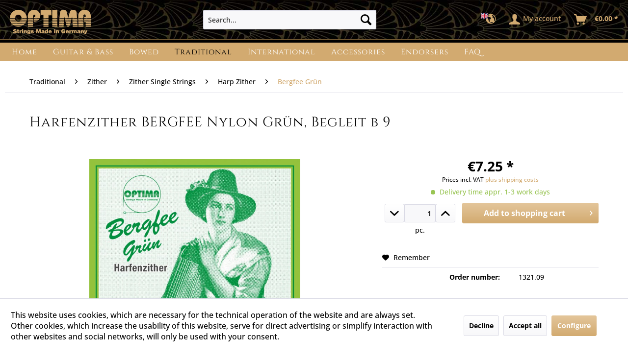

--- FILE ---
content_type: text/html; charset=UTF-8
request_url: https://optima-strings.com/shop/en/traditional/zither/zither-single-strings/harp-zither/bergfee-gruen/1942/1321.09
body_size: 19393
content:
<!DOCTYPE html>
<html class="no-js" lang="en" itemscope="itemscope" itemtype="https://schema.org/WebPage">
<head>
<meta charset="utf-8">
<meta name="author" content="" />
<meta name="robots" content="index,follow" />
<meta name="revisit-after" content="15 days" />
<meta name="keywords" content="" />
<meta name="description" content="" />
<meta property="og:type" content="product" />
<meta property="og:site_name" content="Optima - Strings Made in Germany" />
<meta property="og:url" content="https://optima-strings.com/shop/en/traditional/zither/zither-single-strings/harp-zither/bergfee-gruen/1942/1321.09" />
<meta property="og:title" content="Harfenzither BERGFEE Nylon Grün, Begleit b 9" />
<meta property="og:description" content="" />
<meta property="og:image" content="https://optima-strings.com/shop/media/image/f2/0d/f7/bergfee_hzither_gruen_0001.jpg" />
<meta property="product:brand" content="-" />
<meta property="product:price" content="7,25" />
<meta property="product:product_link" content="https://optima-strings.com/shop/en/traditional/zither/zither-single-strings/harp-zither/bergfee-gruen/1942/1321.09" />
<meta name="twitter:card" content="product" />
<meta name="twitter:site" content="Optima - Strings Made in Germany" />
<meta name="twitter:title" content="Harfenzither BERGFEE Nylon Grün, Begleit b 9" />
<meta name="twitter:description" content="" />
<meta name="twitter:image" content="https://optima-strings.com/shop/media/image/f2/0d/f7/bergfee_hzither_gruen_0001.jpg" />
<meta itemprop="copyrightHolder" content="Optima - Strings Made in Germany" />
<meta itemprop="copyrightYear" content="2014" />
<meta itemprop="isFamilyFriendly" content="True" />
<meta itemprop="image" content="https://optima-strings.com/shop/media/image/28/42/b3/optima_logo_330x100_2019.png" />
<meta name="viewport" content="width=device-width, initial-scale=1.0">
<meta name="mobile-web-app-capable" content="yes">
<meta name="apple-mobile-web-app-title" content="Optima - Strings Made in Germany">
<meta name="apple-mobile-web-app-capable" content="yes">
<meta name="apple-mobile-web-app-status-bar-style" content="default">
<link rel="alternate" hreflang="x-default" href="https://optima-strings.com/shop/de/traditionell/zither/zither-einzelsaiten/harfenzither/bergfee-gruen/1942/1321.09-harfenzither-bergfee-nylon-gruen-begleit-b-9" />
<link rel="alternate" hreflang="en-GB" href="https://optima-strings.com/shop/en/traditional/zither/zither-single-strings/harp-zither/bergfee-gruen/1942/1321.09" />
<link rel="apple-touch-icon-precomposed" href="https://optima-strings.com/shop/media/image/38/f8/cb/icon_180x180.png">
<link rel="shortcut icon" href="https://optima-strings.com/shop/media/image/e1/43/75/optima_O_icon_64x64.png">
<meta name="msapplication-navbutton-color" content="#d2aa70" />
<meta name="application-name" content="Optima - Strings Made in Germany" />
<meta name="msapplication-starturl" content="https://optima-strings.com/shop/en/" />
<meta name="msapplication-window" content="width=1024;height=768" />
<meta name="msapplication-TileImage" content="https://optima-strings.com/shop/media/image/d6/b3/4c/icon_150x150.png">
<meta name="msapplication-TileColor" content="#d2aa70">
<meta name="theme-color" content="#d2aa70" />
<link rel="canonical" href="https://optima-strings.com/shop/en/traditional/zither/zither-single-strings/harp-zither/bergfee-gruen/1942/1321.09" />
<title itemprop="name">1321.09  | Optima - Strings Made in Germany</title>
<link href="/shop/web/cache/1769724336_c31df27399be739487f44112202b2304.css" media="all" rel="stylesheet" type="text/css" />
<link rel="stylesheet" href="/shop/themes/Frontend/Optima_Responsive/frontend/_public/src/fonts/googlefonts/playfairdisplay.css">
<link rel="stylesheet" href="/shop/themes/Frontend/Optima_Responsive/frontend/_public/src/fonts/googlefonts/cinzel.css">
<link rel="stylesheet" href="/shop/themes/Frontend/Optima_Responsive/frontend/_public/src/fonts/googlefonts/opensans.css">
<script>
window.basketData = {
hasData: false,
data:[]
};
</script>
<script>
var gaProperty = 'GTM-KZQ25LR9';
// Disable tracking if the opt-out cookie exists.
var disableStr = 'ga-disable-' + gaProperty;
if (document.cookie.indexOf(disableStr + '=true') > -1) {
window[disableStr] = true;
}
// Opt-out function
function gaOptout() {
document.cookie = disableStr + '=true; expires=Thu, 31 Dec 2199 23:59:59 UTC; path=/';
window[disableStr] = true;
}
</script>
<div data-googleAnalytics="true" data-googleConversionID="" data-googleConversionLabel="" data-googleConversionLanguage="" data-googleTrackingID="GTM-KZQ25LR9" data-googleAnonymizeIp="1" data-googleOptOutCookie="1" data-googleTrackingLibrary="ua" data-realAmount="" data-showCookieNote="1" data-cookieNoteMode="1" >
</div>
</head>
<body class="is--ctl-detail is--act-index is--no-sidebar is--shop-3 is--shop-customergroup-EK is--user-shop-3 is--user-customergroup-EK" >
<div data-paypalUnifiedMetaDataContainer="true" data-paypalUnifiedRestoreOrderNumberUrl="https://optima-strings.com/shop/en/widgets/PaypalUnifiedOrderNumber/restoreOrderNumber" class="is--hidden">
</div>
<div class="page-wrap">
<noscript class="noscript-main">
<div class="alert is--warning">
<div class="alert--icon">
<i class="icon--element icon--warning"></i>
</div>
<div class="alert--content">
To be able to use Optima&#x20;-&#x20;Strings&#x20;Made&#x20;in&#x20;Germany in full range, we recommend activating Javascript in your browser.
</div>
</div>
</noscript>
<header class="header-main">
<div class="top-bar">
<div class="container block-group">
<nav class="top-bar--navigation block" role="menubar">




    

</nav>
</div>
</div>
<div class="container header--navigation">
<div class="logo-main block-group" role="banner">
<div class="logo--shop block">
<a class="logo--link" href="https://optima-strings.com/shop/en/" title="Optima - Strings Made in Germany - Switch to homepage">
<picture>
<source srcset="https://optima-strings.com/shop/media/image/28/42/b3/optima_logo_330x100_2019.png" media="(min-width: 78.75em)">
<source srcset="https://optima-strings.com/shop/media/image/28/42/b3/optima_logo_330x100_2019.png" media="(min-width: 64em)">
<source srcset="https://optima-strings.com/shop/media/image/28/42/b3/optima_logo_330x100_2019.png" media="(min-width: 48em)">
<img srcset="https://optima-strings.com/shop/media/image/28/42/b3/optima_logo_330x100_2019.png" alt="Optima - Strings Made in Germany - Switch to homepage" />
</picture>
</a>
</div>
</div>
<nav class="shop--navigation block-group">
<ul class="navigation--list block-group" role="menubar">
<li class="navigation--entry entry--menu-left" role="menuitem">
<a class="entry--link entry--trigger btn is--icon-left" href="#offcanvas--left" data-offcanvas="true" data-offCanvasSelector=".sidebar-main" aria-label="Menu">
<i class="icon--menu"></i> Menu
</a>
</li>
<li class="navigation--entry entry--search" role="menuitem" data-search="true" aria-haspopup="true" data-minLength="3">
<a class="btn entry--link entry--trigger" href="#show-hide--search" title="Show / close search" aria-label="Show / close search">
<i class="icon--search"></i>
<span class="search--display">Search</span>
</a>
<form action="/shop/en/search" method="get" class="main-search--form">
<input type="search" name="sSearch" aria-label="Search..." class="main-search--field" autocomplete="off" autocapitalize="off" placeholder="Search..." maxlength="30" />
<button type="submit" class="main-search--button" aria-label="Search">
<i class="icon--search"></i>
<span class="main-search--text">Search</span>
</button>
<div class="form--ajax-loader">&nbsp;</div>
</form>
<div class="main-search--results"></div>
</li>
<li class="navigation--entry entry--location" role="menuitem" data-blockedElements=".location--menu-btn, .location--menu-select" data-offcanvas="true" data-offcanvasselector=".location--dropdown-navigation">
<a href="#" title="Country selection" aria-label="Country selection" class="btn is--icon-left entry--link location--link">
<i class="icon--earth">
<i class="language--flag flag-icon1 flag-icon-gb"></i>
<i class="language--flag flag-icon2 flag-icon-"></i>
</i>
<span class="location--display"></span>
</a>
<div class="location--dropdown-navigation">
<div class="navigation--smartphone">
<div class="entry--close-off-canvas">
<a href="#close-location-menu" class="account--close-off-canvas" title="Close menu" aria-label="Close menu">
Close menu <i
class="icon--arrow-right"></i>
</a>
</div>
</div>
<div class="location--menu is--rounded">
<span class="navigation--headline"> Country selection </span>
<form id="location--form-shop" class="location--form" method="post">
<div class="location--menu-container">
<div class="btn-group bootstrap-select" data-autosubmit="false">
<input type="hidden" name="__shop" value="3">
<button type="button" class="btn dropdown-toggle btn-default" title="Sprache ändern">
<span class="filter-option">Sprache ändern</span>
<span class="dropdown-opener"><i class="icon--arrow-down"></i></span>
</button>
<ul class="dropdown-menu open" style="max-height: 1371px; overflow-y: auto; min-height: 40px;">
<li class="dropdown-item" data-value="1">
<span class="option-text"><i
class="language--flag de_DE"></i>
Deutsch </span>&nbsp;
<span class="option-check"><i class="icon--check"></i></span>
</li>
<li class="dropdown-item selected" data-value="3">
<span class="option-text"><i
class="language--flag en_GB"></i>
English </span>&nbsp;
<span class="option-check"><i class="icon--check"></i></span>
</li>
</ul>
</div>
<div class="btn-group bootstrap-select" data-autosubmit="false">
<input type="hidden" name="__countryiso" value="">
<button type="button" class="btn dropdown-toggle btn-default" title="Delivery country">
<span class="filter-option">Delivery country</span>
<span class="dropdown-opener"><i class="icon--arrow-down"></i></span>
</button>
<ul class="dropdown-menu open" style="max-height: 1371px; overflow-y: auto; min-height: 40px;">
<li class="dropdown-item" data-value="af">
<span class="option-text"><span
class="flag-icon flag-icon-af"></span>
Afghanistan</span>&nbsp;
<span class="option-check"><i class="icon--check"></i></span>
</li>
<li class="dropdown-item" data-value="al">
<span class="option-text"><span
class="flag-icon flag-icon-al"></span>
Albania</span>&nbsp;
<span class="option-check"><i class="icon--check"></i></span>
</li>
<li class="dropdown-item" data-value="dz">
<span class="option-text"><span
class="flag-icon flag-icon-dz"></span>
Algeria</span>&nbsp;
<span class="option-check"><i class="icon--check"></i></span>
</li>
<li class="dropdown-item" data-value="as">
<span class="option-text"><span
class="flag-icon flag-icon-as"></span>
American Samoa</span>&nbsp;
<span class="option-check"><i class="icon--check"></i></span>
</li>
<li class="dropdown-item" data-value="ad">
<span class="option-text"><span
class="flag-icon flag-icon-ad"></span>
Andorra</span>&nbsp;
<span class="option-check"><i class="icon--check"></i></span>
</li>
<li class="dropdown-item" data-value="ao">
<span class="option-text"><span
class="flag-icon flag-icon-ao"></span>
Angola</span>&nbsp;
<span class="option-check"><i class="icon--check"></i></span>
</li>
<li class="dropdown-item" data-value="ai">
<span class="option-text"><span
class="flag-icon flag-icon-ai"></span>
Anguilla</span>&nbsp;
<span class="option-check"><i class="icon--check"></i></span>
</li>
<li class="dropdown-item" data-value="aq">
<span class="option-text"><span
class="flag-icon flag-icon-aq"></span>
Antarctica</span>&nbsp;
<span class="option-check"><i class="icon--check"></i></span>
</li>
<li class="dropdown-item" data-value="ag">
<span class="option-text"><span
class="flag-icon flag-icon-ag"></span>
Antigua and Barbuda</span>&nbsp;
<span class="option-check"><i class="icon--check"></i></span>
</li>
<li class="dropdown-item" data-value="ae">
<span class="option-text"><span
class="flag-icon flag-icon-ae"></span>
United Arab Emirates</span>&nbsp;
<span class="option-check"><i class="icon--check"></i></span>
</li>
<li class="dropdown-item" data-value="ar">
<span class="option-text"><span
class="flag-icon flag-icon-ar"></span>
Argentina</span>&nbsp;
<span class="option-check"><i class="icon--check"></i></span>
</li>
<li class="dropdown-item" data-value="am">
<span class="option-text"><span
class="flag-icon flag-icon-am"></span>
Armenia</span>&nbsp;
<span class="option-check"><i class="icon--check"></i></span>
</li>
<li class="dropdown-item" data-value="aw">
<span class="option-text"><span
class="flag-icon flag-icon-aw"></span>
Aruba</span>&nbsp;
<span class="option-check"><i class="icon--check"></i></span>
</li>
<li class="dropdown-item" data-value="au">
<span class="option-text"><span
class="flag-icon flag-icon-au"></span>
Australia</span>&nbsp;
<span class="option-check"><i class="icon--check"></i></span>
</li>
<li class="dropdown-item" data-value="at">
<span class="option-text"><span
class="flag-icon flag-icon-at"></span>
Austria</span>&nbsp;
<span class="option-check"><i class="icon--check"></i></span>
</li>
<li class="dropdown-item" data-value="az">
<span class="option-text"><span
class="flag-icon flag-icon-az"></span>
Azerbaijan</span>&nbsp;
<span class="option-check"><i class="icon--check"></i></span>
</li>
<li class="dropdown-item" data-value="bs">
<span class="option-text"><span
class="flag-icon flag-icon-bs"></span>
Bahamas</span>&nbsp;
<span class="option-check"><i class="icon--check"></i></span>
</li>
<li class="dropdown-item" data-value="bh">
<span class="option-text"><span
class="flag-icon flag-icon-bh"></span>
Bahrain</span>&nbsp;
<span class="option-check"><i class="icon--check"></i></span>
</li>
<li class="dropdown-item" data-value="bd">
<span class="option-text"><span
class="flag-icon flag-icon-bd"></span>
Bangladesh</span>&nbsp;
<span class="option-check"><i class="icon--check"></i></span>
</li>
<li class="dropdown-item" data-value="bb">
<span class="option-text"><span
class="flag-icon flag-icon-bb"></span>
Barbados</span>&nbsp;
<span class="option-check"><i class="icon--check"></i></span>
</li>
<li class="dropdown-item" data-value="by">
<span class="option-text"><span
class="flag-icon flag-icon-by"></span>
Belarus</span>&nbsp;
<span class="option-check"><i class="icon--check"></i></span>
</li>
<li class="dropdown-item" data-value="be">
<span class="option-text"><span
class="flag-icon flag-icon-be"></span>
Belgium</span>&nbsp;
<span class="option-check"><i class="icon--check"></i></span>
</li>
<li class="dropdown-item" data-value="bz">
<span class="option-text"><span
class="flag-icon flag-icon-bz"></span>
Belize</span>&nbsp;
<span class="option-check"><i class="icon--check"></i></span>
</li>
<li class="dropdown-item" data-value="bj">
<span class="option-text"><span
class="flag-icon flag-icon-bj"></span>
Benin</span>&nbsp;
<span class="option-check"><i class="icon--check"></i></span>
</li>
<li class="dropdown-item" data-value="bm">
<span class="option-text"><span
class="flag-icon flag-icon-bm"></span>
Bermuda</span>&nbsp;
<span class="option-check"><i class="icon--check"></i></span>
</li>
<li class="dropdown-item" data-value="bt">
<span class="option-text"><span
class="flag-icon flag-icon-bt"></span>
Bhutan</span>&nbsp;
<span class="option-check"><i class="icon--check"></i></span>
</li>
<li class="dropdown-item" data-value="bo">
<span class="option-text"><span
class="flag-icon flag-icon-bo"></span>
Bolivia, Plurinational State of</span>&nbsp;
<span class="option-check"><i class="icon--check"></i></span>
</li>
<li class="dropdown-item" data-value="bq">
<span class="option-text"><span
class="flag-icon flag-icon-bq"></span>
Bonaire, Sint Eustatius and Saba</span>&nbsp;
<span class="option-check"><i class="icon--check"></i></span>
</li>
<li class="dropdown-item" data-value="ba">
<span class="option-text"><span
class="flag-icon flag-icon-ba"></span>
Bosnia and Herzegovina</span>&nbsp;
<span class="option-check"><i class="icon--check"></i></span>
</li>
<li class="dropdown-item" data-value="bw">
<span class="option-text"><span
class="flag-icon flag-icon-bw"></span>
Botswana</span>&nbsp;
<span class="option-check"><i class="icon--check"></i></span>
</li>
<li class="dropdown-item" data-value="bv">
<span class="option-text"><span
class="flag-icon flag-icon-bv"></span>
Bouvet Island</span>&nbsp;
<span class="option-check"><i class="icon--check"></i></span>
</li>
<li class="dropdown-item" data-value="br">
<span class="option-text"><span
class="flag-icon flag-icon-br"></span>
Brazil</span>&nbsp;
<span class="option-check"><i class="icon--check"></i></span>
</li>
<li class="dropdown-item" data-value="io">
<span class="option-text"><span
class="flag-icon flag-icon-io"></span>
British Indian Ocean Territory</span>&nbsp;
<span class="option-check"><i class="icon--check"></i></span>
</li>
<li class="dropdown-item" data-value="bn">
<span class="option-text"><span
class="flag-icon flag-icon-bn"></span>
Brunei Darussalam</span>&nbsp;
<span class="option-check"><i class="icon--check"></i></span>
</li>
<li class="dropdown-item" data-value="bg">
<span class="option-text"><span
class="flag-icon flag-icon-bg"></span>
Bulgaria</span>&nbsp;
<span class="option-check"><i class="icon--check"></i></span>
</li>
<li class="dropdown-item" data-value="bf">
<span class="option-text"><span
class="flag-icon flag-icon-bf"></span>
Burkina Faso</span>&nbsp;
<span class="option-check"><i class="icon--check"></i></span>
</li>
<li class="dropdown-item" data-value="bi">
<span class="option-text"><span
class="flag-icon flag-icon-bi"></span>
Burundi</span>&nbsp;
<span class="option-check"><i class="icon--check"></i></span>
</li>
<li class="dropdown-item" data-value="cv">
<span class="option-text"><span
class="flag-icon flag-icon-cv"></span>
Cape Verde</span>&nbsp;
<span class="option-check"><i class="icon--check"></i></span>
</li>
<li class="dropdown-item" data-value="kh">
<span class="option-text"><span
class="flag-icon flag-icon-kh"></span>
Cambodia</span>&nbsp;
<span class="option-check"><i class="icon--check"></i></span>
</li>
<li class="dropdown-item" data-value="cm">
<span class="option-text"><span
class="flag-icon flag-icon-cm"></span>
Cameroon</span>&nbsp;
<span class="option-check"><i class="icon--check"></i></span>
</li>
<li class="dropdown-item" data-value="ca">
<span class="option-text"><span
class="flag-icon flag-icon-ca"></span>
Canada</span>&nbsp;
<span class="option-check"><i class="icon--check"></i></span>
</li>
<li class="dropdown-item" data-value="ky">
<span class="option-text"><span
class="flag-icon flag-icon-ky"></span>
Cayman Islands</span>&nbsp;
<span class="option-check"><i class="icon--check"></i></span>
</li>
<li class="dropdown-item" data-value="cf">
<span class="option-text"><span
class="flag-icon flag-icon-cf"></span>
Central African Republic</span>&nbsp;
<span class="option-check"><i class="icon--check"></i></span>
</li>
<li class="dropdown-item" data-value="td">
<span class="option-text"><span
class="flag-icon flag-icon-td"></span>
Chad</span>&nbsp;
<span class="option-check"><i class="icon--check"></i></span>
</li>
<li class="dropdown-item" data-value="cl">
<span class="option-text"><span
class="flag-icon flag-icon-cl"></span>
Chile</span>&nbsp;
<span class="option-check"><i class="icon--check"></i></span>
</li>
<li class="dropdown-item" data-value="cn">
<span class="option-text"><span
class="flag-icon flag-icon-cn"></span>
China</span>&nbsp;
<span class="option-check"><i class="icon--check"></i></span>
</li>
<li class="dropdown-item" data-value="cx">
<span class="option-text"><span
class="flag-icon flag-icon-cx"></span>
Christmas Island</span>&nbsp;
<span class="option-check"><i class="icon--check"></i></span>
</li>
<li class="dropdown-item" data-value="cc">
<span class="option-text"><span
class="flag-icon flag-icon-cc"></span>
Cocos (Keeling) Islands</span>&nbsp;
<span class="option-check"><i class="icon--check"></i></span>
</li>
<li class="dropdown-item" data-value="co">
<span class="option-text"><span
class="flag-icon flag-icon-co"></span>
Colombia</span>&nbsp;
<span class="option-check"><i class="icon--check"></i></span>
</li>
<li class="dropdown-item" data-value="km">
<span class="option-text"><span
class="flag-icon flag-icon-km"></span>
Comoros</span>&nbsp;
<span class="option-check"><i class="icon--check"></i></span>
</li>
<li class="dropdown-item" data-value="cg">
<span class="option-text"><span
class="flag-icon flag-icon-cg"></span>
Congo</span>&nbsp;
<span class="option-check"><i class="icon--check"></i></span>
</li>
<li class="dropdown-item" data-value="cd">
<span class="option-text"><span
class="flag-icon flag-icon-cd"></span>
Congo, the Democratic Republic of the</span>&nbsp;
<span class="option-check"><i class="icon--check"></i></span>
</li>
<li class="dropdown-item" data-value="ck">
<span class="option-text"><span
class="flag-icon flag-icon-ck"></span>
Cook Islands</span>&nbsp;
<span class="option-check"><i class="icon--check"></i></span>
</li>
<li class="dropdown-item" data-value="cr">
<span class="option-text"><span
class="flag-icon flag-icon-cr"></span>
Costa Rica</span>&nbsp;
<span class="option-check"><i class="icon--check"></i></span>
</li>
<li class="dropdown-item" data-value="hr">
<span class="option-text"><span
class="flag-icon flag-icon-hr"></span>
Croatia</span>&nbsp;
<span class="option-check"><i class="icon--check"></i></span>
</li>
<li class="dropdown-item" data-value="cu">
<span class="option-text"><span
class="flag-icon flag-icon-cu"></span>
Cuba</span>&nbsp;
<span class="option-check"><i class="icon--check"></i></span>
</li>
<li class="dropdown-item" data-value="cw">
<span class="option-text"><span
class="flag-icon flag-icon-cw"></span>
Curaçao</span>&nbsp;
<span class="option-check"><i class="icon--check"></i></span>
</li>
<li class="dropdown-item" data-value="cy">
<span class="option-text"><span
class="flag-icon flag-icon-cy"></span>
Cyprus</span>&nbsp;
<span class="option-check"><i class="icon--check"></i></span>
</li>
<li class="dropdown-item" data-value="cz">
<span class="option-text"><span
class="flag-icon flag-icon-cz"></span>
Czech Republic</span>&nbsp;
<span class="option-check"><i class="icon--check"></i></span>
</li>
<li class="dropdown-item" data-value="ci">
<span class="option-text"><span
class="flag-icon flag-icon-ci"></span>
Elfenbeinküste</span>&nbsp;
<span class="option-check"><i class="icon--check"></i></span>
</li>
<li class="dropdown-item" data-value="dk">
<span class="option-text"><span
class="flag-icon flag-icon-dk"></span>
Denmark</span>&nbsp;
<span class="option-check"><i class="icon--check"></i></span>
</li>
<li class="dropdown-item" data-value="dj">
<span class="option-text"><span
class="flag-icon flag-icon-dj"></span>
Djibouti</span>&nbsp;
<span class="option-check"><i class="icon--check"></i></span>
</li>
<li class="dropdown-item" data-value="dm">
<span class="option-text"><span
class="flag-icon flag-icon-dm"></span>
Dominica</span>&nbsp;
<span class="option-check"><i class="icon--check"></i></span>
</li>
<li class="dropdown-item" data-value="do">
<span class="option-text"><span
class="flag-icon flag-icon-do"></span>
Dominican Republic</span>&nbsp;
<span class="option-check"><i class="icon--check"></i></span>
</li>
<li class="dropdown-item" data-value="ec">
<span class="option-text"><span
class="flag-icon flag-icon-ec"></span>
Ecuador</span>&nbsp;
<span class="option-check"><i class="icon--check"></i></span>
</li>
<li class="dropdown-item" data-value="eg">
<span class="option-text"><span
class="flag-icon flag-icon-eg"></span>
Egypt</span>&nbsp;
<span class="option-check"><i class="icon--check"></i></span>
</li>
<li class="dropdown-item" data-value="sv">
<span class="option-text"><span
class="flag-icon flag-icon-sv"></span>
El Salvador</span>&nbsp;
<span class="option-check"><i class="icon--check"></i></span>
</li>
<li class="dropdown-item" data-value="gq">
<span class="option-text"><span
class="flag-icon flag-icon-gq"></span>
Equatorial Guinea</span>&nbsp;
<span class="option-check"><i class="icon--check"></i></span>
</li>
<li class="dropdown-item" data-value="er">
<span class="option-text"><span
class="flag-icon flag-icon-er"></span>
Eritrea</span>&nbsp;
<span class="option-check"><i class="icon--check"></i></span>
</li>
<li class="dropdown-item" data-value="ee">
<span class="option-text"><span
class="flag-icon flag-icon-ee"></span>
Estonia</span>&nbsp;
<span class="option-check"><i class="icon--check"></i></span>
</li>
<li class="dropdown-item" data-value="et">
<span class="option-text"><span
class="flag-icon flag-icon-et"></span>
Ethiopia</span>&nbsp;
<span class="option-check"><i class="icon--check"></i></span>
</li>
<li class="dropdown-item" data-value="fk">
<span class="option-text"><span
class="flag-icon flag-icon-fk"></span>
Falkland Islands (Malvinas)</span>&nbsp;
<span class="option-check"><i class="icon--check"></i></span>
</li>
<li class="dropdown-item" data-value="fo">
<span class="option-text"><span
class="flag-icon flag-icon-fo"></span>
Faroe Islands</span>&nbsp;
<span class="option-check"><i class="icon--check"></i></span>
</li>
<li class="dropdown-item" data-value="fj">
<span class="option-text"><span
class="flag-icon flag-icon-fj"></span>
Fiji</span>&nbsp;
<span class="option-check"><i class="icon--check"></i></span>
</li>
<li class="dropdown-item" data-value="fi">
<span class="option-text"><span
class="flag-icon flag-icon-fi"></span>
Finland</span>&nbsp;
<span class="option-check"><i class="icon--check"></i></span>
</li>
<li class="dropdown-item" data-value="fr">
<span class="option-text"><span
class="flag-icon flag-icon-fr"></span>
France</span>&nbsp;
<span class="option-check"><i class="icon--check"></i></span>
</li>
<li class="dropdown-item" data-value="gf">
<span class="option-text"><span
class="flag-icon flag-icon-gf"></span>
French Guiana</span>&nbsp;
<span class="option-check"><i class="icon--check"></i></span>
</li>
<li class="dropdown-item" data-value="pf">
<span class="option-text"><span
class="flag-icon flag-icon-pf"></span>
French Polynesia</span>&nbsp;
<span class="option-check"><i class="icon--check"></i></span>
</li>
<li class="dropdown-item" data-value="tf">
<span class="option-text"><span
class="flag-icon flag-icon-tf"></span>
French Southern Territories</span>&nbsp;
<span class="option-check"><i class="icon--check"></i></span>
</li>
<li class="dropdown-item" data-value="ga">
<span class="option-text"><span
class="flag-icon flag-icon-ga"></span>
Gabon</span>&nbsp;
<span class="option-check"><i class="icon--check"></i></span>
</li>
<li class="dropdown-item" data-value="gm">
<span class="option-text"><span
class="flag-icon flag-icon-gm"></span>
Gambia</span>&nbsp;
<span class="option-check"><i class="icon--check"></i></span>
</li>
<li class="dropdown-item" data-value="ge">
<span class="option-text"><span
class="flag-icon flag-icon-ge"></span>
Georgia</span>&nbsp;
<span class="option-check"><i class="icon--check"></i></span>
</li>
<li class="dropdown-item" data-value="de">
<span class="option-text"><span
class="flag-icon flag-icon-de"></span>
Germany</span>&nbsp;
<span class="option-check"><i class="icon--check"></i></span>
</li>
<li class="dropdown-item" data-value="gh">
<span class="option-text"><span
class="flag-icon flag-icon-gh"></span>
Ghana</span>&nbsp;
<span class="option-check"><i class="icon--check"></i></span>
</li>
<li class="dropdown-item" data-value="gi">
<span class="option-text"><span
class="flag-icon flag-icon-gi"></span>
Gibraltar</span>&nbsp;
<span class="option-check"><i class="icon--check"></i></span>
</li>
<li class="dropdown-item" data-value="gb">
<span class="option-text"><span
class="flag-icon flag-icon-gb"></span>
United Kingdom</span>&nbsp;
<span class="option-check"><i class="icon--check"></i></span>
</li>
<li class="dropdown-item" data-value="gr">
<span class="option-text"><span
class="flag-icon flag-icon-gr"></span>
Greece</span>&nbsp;
<span class="option-check"><i class="icon--check"></i></span>
</li>
<li class="dropdown-item" data-value="gl">
<span class="option-text"><span
class="flag-icon flag-icon-gl"></span>
Greenland</span>&nbsp;
<span class="option-check"><i class="icon--check"></i></span>
</li>
<li class="dropdown-item" data-value="gd">
<span class="option-text"><span
class="flag-icon flag-icon-gd"></span>
Grenada</span>&nbsp;
<span class="option-check"><i class="icon--check"></i></span>
</li>
<li class="dropdown-item" data-value="gp">
<span class="option-text"><span
class="flag-icon flag-icon-gp"></span>
Guadeloupe</span>&nbsp;
<span class="option-check"><i class="icon--check"></i></span>
</li>
<li class="dropdown-item" data-value="gu">
<span class="option-text"><span
class="flag-icon flag-icon-gu"></span>
Guam</span>&nbsp;
<span class="option-check"><i class="icon--check"></i></span>
</li>
<li class="dropdown-item" data-value="gt">
<span class="option-text"><span
class="flag-icon flag-icon-gt"></span>
Guatemala</span>&nbsp;
<span class="option-check"><i class="icon--check"></i></span>
</li>
<li class="dropdown-item" data-value="gg">
<span class="option-text"><span
class="flag-icon flag-icon-gg"></span>
Guernsey</span>&nbsp;
<span class="option-check"><i class="icon--check"></i></span>
</li>
<li class="dropdown-item" data-value="gn">
<span class="option-text"><span
class="flag-icon flag-icon-gn"></span>
Guinea</span>&nbsp;
<span class="option-check"><i class="icon--check"></i></span>
</li>
<li class="dropdown-item" data-value="gw">
<span class="option-text"><span
class="flag-icon flag-icon-gw"></span>
Guinea-Bissau</span>&nbsp;
<span class="option-check"><i class="icon--check"></i></span>
</li>
<li class="dropdown-item" data-value="gy">
<span class="option-text"><span
class="flag-icon flag-icon-gy"></span>
Guyana</span>&nbsp;
<span class="option-check"><i class="icon--check"></i></span>
</li>
<li class="dropdown-item" data-value="ht">
<span class="option-text"><span
class="flag-icon flag-icon-ht"></span>
Haiti</span>&nbsp;
<span class="option-check"><i class="icon--check"></i></span>
</li>
<li class="dropdown-item" data-value="hm">
<span class="option-text"><span
class="flag-icon flag-icon-hm"></span>
Heard Island and McDonald Islands</span>&nbsp;
<span class="option-check"><i class="icon--check"></i></span>
</li>
<li class="dropdown-item" data-value="va">
<span class="option-text"><span
class="flag-icon flag-icon-va"></span>
Holy See (Vatican City State)</span>&nbsp;
<span class="option-check"><i class="icon--check"></i></span>
</li>
<li class="dropdown-item" data-value="hn">
<span class="option-text"><span
class="flag-icon flag-icon-hn"></span>
Honduras</span>&nbsp;
<span class="option-check"><i class="icon--check"></i></span>
</li>
<li class="dropdown-item" data-value="hk">
<span class="option-text"><span
class="flag-icon flag-icon-hk"></span>
Hong Kong</span>&nbsp;
<span class="option-check"><i class="icon--check"></i></span>
</li>
<li class="dropdown-item" data-value="hu">
<span class="option-text"><span
class="flag-icon flag-icon-hu"></span>
Hungary</span>&nbsp;
<span class="option-check"><i class="icon--check"></i></span>
</li>
<li class="dropdown-item" data-value="is">
<span class="option-text"><span
class="flag-icon flag-icon-is"></span>
Iceland</span>&nbsp;
<span class="option-check"><i class="icon--check"></i></span>
</li>
<li class="dropdown-item" data-value="in">
<span class="option-text"><span
class="flag-icon flag-icon-in"></span>
India</span>&nbsp;
<span class="option-check"><i class="icon--check"></i></span>
</li>
<li class="dropdown-item" data-value="id">
<span class="option-text"><span
class="flag-icon flag-icon-id"></span>
Indonesia</span>&nbsp;
<span class="option-check"><i class="icon--check"></i></span>
</li>
<li class="dropdown-item" data-value="ir">
<span class="option-text"><span
class="flag-icon flag-icon-ir"></span>
Iran, Islamic Republic of</span>&nbsp;
<span class="option-check"><i class="icon--check"></i></span>
</li>
<li class="dropdown-item" data-value="iq">
<span class="option-text"><span
class="flag-icon flag-icon-iq"></span>
Iraq</span>&nbsp;
<span class="option-check"><i class="icon--check"></i></span>
</li>
<li class="dropdown-item" data-value="ie">
<span class="option-text"><span
class="flag-icon flag-icon-ie"></span>
Ireland</span>&nbsp;
<span class="option-check"><i class="icon--check"></i></span>
</li>
<li class="dropdown-item" data-value="im">
<span class="option-text"><span
class="flag-icon flag-icon-im"></span>
Isle of Man</span>&nbsp;
<span class="option-check"><i class="icon--check"></i></span>
</li>
<li class="dropdown-item" data-value="il">
<span class="option-text"><span
class="flag-icon flag-icon-il"></span>
Israel</span>&nbsp;
<span class="option-check"><i class="icon--check"></i></span>
</li>
<li class="dropdown-item" data-value="it">
<span class="option-text"><span
class="flag-icon flag-icon-it"></span>
Italy</span>&nbsp;
<span class="option-check"><i class="icon--check"></i></span>
</li>
<li class="dropdown-item" data-value="jm">
<span class="option-text"><span
class="flag-icon flag-icon-jm"></span>
Jamaica</span>&nbsp;
<span class="option-check"><i class="icon--check"></i></span>
</li>
<li class="dropdown-item" data-value="jp">
<span class="option-text"><span
class="flag-icon flag-icon-jp"></span>
Japan</span>&nbsp;
<span class="option-check"><i class="icon--check"></i></span>
</li>
<li class="dropdown-item" data-value="je">
<span class="option-text"><span
class="flag-icon flag-icon-je"></span>
Jersey</span>&nbsp;
<span class="option-check"><i class="icon--check"></i></span>
</li>
<li class="dropdown-item" data-value="jo">
<span class="option-text"><span
class="flag-icon flag-icon-jo"></span>
Jordan</span>&nbsp;
<span class="option-check"><i class="icon--check"></i></span>
</li>
<li class="dropdown-item" data-value="kz">
<span class="option-text"><span
class="flag-icon flag-icon-kz"></span>
Kazakhstan</span>&nbsp;
<span class="option-check"><i class="icon--check"></i></span>
</li>
<li class="dropdown-item" data-value="ke">
<span class="option-text"><span
class="flag-icon flag-icon-ke"></span>
Kenya</span>&nbsp;
<span class="option-check"><i class="icon--check"></i></span>
</li>
<li class="dropdown-item" data-value="ki">
<span class="option-text"><span
class="flag-icon flag-icon-ki"></span>
Kiribati</span>&nbsp;
<span class="option-check"><i class="icon--check"></i></span>
</li>
<li class="dropdown-item" data-value="kp">
<span class="option-text"><span
class="flag-icon flag-icon-kp"></span>
Nordkorea</span>&nbsp;
<span class="option-check"><i class="icon--check"></i></span>
</li>
<li class="dropdown-item" data-value="kr">
<span class="option-text"><span
class="flag-icon flag-icon-kr"></span>
Korea, Republic of</span>&nbsp;
<span class="option-check"><i class="icon--check"></i></span>
</li>
<li class="dropdown-item" data-value="kw">
<span class="option-text"><span
class="flag-icon flag-icon-kw"></span>
Kuwait</span>&nbsp;
<span class="option-check"><i class="icon--check"></i></span>
</li>
<li class="dropdown-item" data-value="kg">
<span class="option-text"><span
class="flag-icon flag-icon-kg"></span>
Kyrgyzstan</span>&nbsp;
<span class="option-check"><i class="icon--check"></i></span>
</li>
<li class="dropdown-item" data-value="la">
<span class="option-text"><span
class="flag-icon flag-icon-la"></span>
Laos</span>&nbsp;
<span class="option-check"><i class="icon--check"></i></span>
</li>
<li class="dropdown-item" data-value="lv">
<span class="option-text"><span
class="flag-icon flag-icon-lv"></span>
Latvia</span>&nbsp;
<span class="option-check"><i class="icon--check"></i></span>
</li>
<li class="dropdown-item" data-value="lb">
<span class="option-text"><span
class="flag-icon flag-icon-lb"></span>
Lebanon</span>&nbsp;
<span class="option-check"><i class="icon--check"></i></span>
</li>
<li class="dropdown-item" data-value="ls">
<span class="option-text"><span
class="flag-icon flag-icon-ls"></span>
Lesotho</span>&nbsp;
<span class="option-check"><i class="icon--check"></i></span>
</li>
<li class="dropdown-item" data-value="lr">
<span class="option-text"><span
class="flag-icon flag-icon-lr"></span>
Liberia</span>&nbsp;
<span class="option-check"><i class="icon--check"></i></span>
</li>
<li class="dropdown-item" data-value="ly">
<span class="option-text"><span
class="flag-icon flag-icon-ly"></span>
Libya</span>&nbsp;
<span class="option-check"><i class="icon--check"></i></span>
</li>
<li class="dropdown-item" data-value="li">
<span class="option-text"><span
class="flag-icon flag-icon-li"></span>
Liechtenstein</span>&nbsp;
<span class="option-check"><i class="icon--check"></i></span>
</li>
<li class="dropdown-item" data-value="lt">
<span class="option-text"><span
class="flag-icon flag-icon-lt"></span>
Lithuania</span>&nbsp;
<span class="option-check"><i class="icon--check"></i></span>
</li>
<li class="dropdown-item" data-value="lu">
<span class="option-text"><span
class="flag-icon flag-icon-lu"></span>
Luxembourg</span>&nbsp;
<span class="option-check"><i class="icon--check"></i></span>
</li>
<li class="dropdown-item" data-value="mo">
<span class="option-text"><span
class="flag-icon flag-icon-mo"></span>
Macao</span>&nbsp;
<span class="option-check"><i class="icon--check"></i></span>
</li>
<li class="dropdown-item" data-value="mk">
<span class="option-text"><span
class="flag-icon flag-icon-mk"></span>
Macedonia, the Former Yugoslav Republic of</span>&nbsp;
<span class="option-check"><i class="icon--check"></i></span>
</li>
<li class="dropdown-item" data-value="mg">
<span class="option-text"><span
class="flag-icon flag-icon-mg"></span>
Madagascar</span>&nbsp;
<span class="option-check"><i class="icon--check"></i></span>
</li>
<li class="dropdown-item" data-value="mw">
<span class="option-text"><span
class="flag-icon flag-icon-mw"></span>
Malawi</span>&nbsp;
<span class="option-check"><i class="icon--check"></i></span>
</li>
<li class="dropdown-item" data-value="my">
<span class="option-text"><span
class="flag-icon flag-icon-my"></span>
Malaysia</span>&nbsp;
<span class="option-check"><i class="icon--check"></i></span>
</li>
<li class="dropdown-item" data-value="mv">
<span class="option-text"><span
class="flag-icon flag-icon-mv"></span>
Maldives</span>&nbsp;
<span class="option-check"><i class="icon--check"></i></span>
</li>
<li class="dropdown-item" data-value="ml">
<span class="option-text"><span
class="flag-icon flag-icon-ml"></span>
Mali</span>&nbsp;
<span class="option-check"><i class="icon--check"></i></span>
</li>
<li class="dropdown-item" data-value="mt">
<span class="option-text"><span
class="flag-icon flag-icon-mt"></span>
Malta</span>&nbsp;
<span class="option-check"><i class="icon--check"></i></span>
</li>
<li class="dropdown-item" data-value="mh">
<span class="option-text"><span
class="flag-icon flag-icon-mh"></span>
Marshall Islands</span>&nbsp;
<span class="option-check"><i class="icon--check"></i></span>
</li>
<li class="dropdown-item" data-value="mq">
<span class="option-text"><span
class="flag-icon flag-icon-mq"></span>
Martinique</span>&nbsp;
<span class="option-check"><i class="icon--check"></i></span>
</li>
<li class="dropdown-item" data-value="mr">
<span class="option-text"><span
class="flag-icon flag-icon-mr"></span>
Mauritania</span>&nbsp;
<span class="option-check"><i class="icon--check"></i></span>
</li>
<li class="dropdown-item" data-value="mu">
<span class="option-text"><span
class="flag-icon flag-icon-mu"></span>
Mauritius</span>&nbsp;
<span class="option-check"><i class="icon--check"></i></span>
</li>
<li class="dropdown-item" data-value="yt">
<span class="option-text"><span
class="flag-icon flag-icon-yt"></span>
Mayotte</span>&nbsp;
<span class="option-check"><i class="icon--check"></i></span>
</li>
<li class="dropdown-item" data-value="mx">
<span class="option-text"><span
class="flag-icon flag-icon-mx"></span>
Mexico</span>&nbsp;
<span class="option-check"><i class="icon--check"></i></span>
</li>
<li class="dropdown-item" data-value="fm">
<span class="option-text"><span
class="flag-icon flag-icon-fm"></span>
Micronesia, Federated States of</span>&nbsp;
<span class="option-check"><i class="icon--check"></i></span>
</li>
<li class="dropdown-item" data-value="md">
<span class="option-text"><span
class="flag-icon flag-icon-md"></span>
Moldova, Republic of</span>&nbsp;
<span class="option-check"><i class="icon--check"></i></span>
</li>
<li class="dropdown-item" data-value="mc">
<span class="option-text"><span
class="flag-icon flag-icon-mc"></span>
Monaco</span>&nbsp;
<span class="option-check"><i class="icon--check"></i></span>
</li>
<li class="dropdown-item" data-value="mn">
<span class="option-text"><span
class="flag-icon flag-icon-mn"></span>
Mongolia</span>&nbsp;
<span class="option-check"><i class="icon--check"></i></span>
</li>
<li class="dropdown-item" data-value="me">
<span class="option-text"><span
class="flag-icon flag-icon-me"></span>
Montenegro</span>&nbsp;
<span class="option-check"><i class="icon--check"></i></span>
</li>
<li class="dropdown-item" data-value="ms">
<span class="option-text"><span
class="flag-icon flag-icon-ms"></span>
Montserrat</span>&nbsp;
<span class="option-check"><i class="icon--check"></i></span>
</li>
<li class="dropdown-item" data-value="ma">
<span class="option-text"><span
class="flag-icon flag-icon-ma"></span>
Morocco</span>&nbsp;
<span class="option-check"><i class="icon--check"></i></span>
</li>
<li class="dropdown-item" data-value="mz">
<span class="option-text"><span
class="flag-icon flag-icon-mz"></span>
Mozambique</span>&nbsp;
<span class="option-check"><i class="icon--check"></i></span>
</li>
<li class="dropdown-item" data-value="mm">
<span class="option-text"><span
class="flag-icon flag-icon-mm"></span>
Myanmar</span>&nbsp;
<span class="option-check"><i class="icon--check"></i></span>
</li>
<li class="dropdown-item" data-value="na">
<span class="option-text"><span
class="flag-icon flag-icon-na"></span>
Namibia</span>&nbsp;
<span class="option-check"><i class="icon--check"></i></span>
</li>
<li class="dropdown-item" data-value="nr">
<span class="option-text"><span
class="flag-icon flag-icon-nr"></span>
Nauru</span>&nbsp;
<span class="option-check"><i class="icon--check"></i></span>
</li>
<li class="dropdown-item" data-value="np">
<span class="option-text"><span
class="flag-icon flag-icon-np"></span>
Nepal</span>&nbsp;
<span class="option-check"><i class="icon--check"></i></span>
</li>
<li class="dropdown-item" data-value="nl">
<span class="option-text"><span
class="flag-icon flag-icon-nl"></span>
Netherlands</span>&nbsp;
<span class="option-check"><i class="icon--check"></i></span>
</li>
<li class="dropdown-item" data-value="nc">
<span class="option-text"><span
class="flag-icon flag-icon-nc"></span>
New Caledonia</span>&nbsp;
<span class="option-check"><i class="icon--check"></i></span>
</li>
<li class="dropdown-item" data-value="nz">
<span class="option-text"><span
class="flag-icon flag-icon-nz"></span>
New Zealand</span>&nbsp;
<span class="option-check"><i class="icon--check"></i></span>
</li>
<li class="dropdown-item" data-value="ni">
<span class="option-text"><span
class="flag-icon flag-icon-ni"></span>
Nicaragua</span>&nbsp;
<span class="option-check"><i class="icon--check"></i></span>
</li>
<li class="dropdown-item" data-value="ne">
<span class="option-text"><span
class="flag-icon flag-icon-ne"></span>
Niger</span>&nbsp;
<span class="option-check"><i class="icon--check"></i></span>
</li>
<li class="dropdown-item" data-value="ng">
<span class="option-text"><span
class="flag-icon flag-icon-ng"></span>
Nigeria</span>&nbsp;
<span class="option-check"><i class="icon--check"></i></span>
</li>
<li class="dropdown-item" data-value="nu">
<span class="option-text"><span
class="flag-icon flag-icon-nu"></span>
Niue</span>&nbsp;
<span class="option-check"><i class="icon--check"></i></span>
</li>
<li class="dropdown-item" data-value="nf">
<span class="option-text"><span
class="flag-icon flag-icon-nf"></span>
Norfolk Island</span>&nbsp;
<span class="option-check"><i class="icon--check"></i></span>
</li>
<li class="dropdown-item" data-value="mp">
<span class="option-text"><span
class="flag-icon flag-icon-mp"></span>
Northern Mariana Islands</span>&nbsp;
<span class="option-check"><i class="icon--check"></i></span>
</li>
<li class="dropdown-item" data-value="no">
<span class="option-text"><span
class="flag-icon flag-icon-no"></span>
Norway</span>&nbsp;
<span class="option-check"><i class="icon--check"></i></span>
</li>
<li class="dropdown-item" data-value="om">
<span class="option-text"><span
class="flag-icon flag-icon-om"></span>
Oman</span>&nbsp;
<span class="option-check"><i class="icon--check"></i></span>
</li>
<li class="dropdown-item" data-value="pk">
<span class="option-text"><span
class="flag-icon flag-icon-pk"></span>
Pakistan</span>&nbsp;
<span class="option-check"><i class="icon--check"></i></span>
</li>
<li class="dropdown-item" data-value="pw">
<span class="option-text"><span
class="flag-icon flag-icon-pw"></span>
Palau</span>&nbsp;
<span class="option-check"><i class="icon--check"></i></span>
</li>
<li class="dropdown-item" data-value="ps">
<span class="option-text"><span
class="flag-icon flag-icon-ps"></span>
Palestine, State of</span>&nbsp;
<span class="option-check"><i class="icon--check"></i></span>
</li>
<li class="dropdown-item" data-value="pa">
<span class="option-text"><span
class="flag-icon flag-icon-pa"></span>
Panama</span>&nbsp;
<span class="option-check"><i class="icon--check"></i></span>
</li>
<li class="dropdown-item" data-value="pg">
<span class="option-text"><span
class="flag-icon flag-icon-pg"></span>
Papua New Guinea</span>&nbsp;
<span class="option-check"><i class="icon--check"></i></span>
</li>
<li class="dropdown-item" data-value="py">
<span class="option-text"><span
class="flag-icon flag-icon-py"></span>
Paraguay</span>&nbsp;
<span class="option-check"><i class="icon--check"></i></span>
</li>
<li class="dropdown-item" data-value="pe">
<span class="option-text"><span
class="flag-icon flag-icon-pe"></span>
Peru</span>&nbsp;
<span class="option-check"><i class="icon--check"></i></span>
</li>
<li class="dropdown-item" data-value="ph">
<span class="option-text"><span
class="flag-icon flag-icon-ph"></span>
Philippines</span>&nbsp;
<span class="option-check"><i class="icon--check"></i></span>
</li>
<li class="dropdown-item" data-value="pn">
<span class="option-text"><span
class="flag-icon flag-icon-pn"></span>
Pitcairn</span>&nbsp;
<span class="option-check"><i class="icon--check"></i></span>
</li>
<li class="dropdown-item" data-value="pl">
<span class="option-text"><span
class="flag-icon flag-icon-pl"></span>
Poland</span>&nbsp;
<span class="option-check"><i class="icon--check"></i></span>
</li>
<li class="dropdown-item" data-value="pt">
<span class="option-text"><span
class="flag-icon flag-icon-pt"></span>
Portugal</span>&nbsp;
<span class="option-check"><i class="icon--check"></i></span>
</li>
<li class="dropdown-item" data-value="pr">
<span class="option-text"><span
class="flag-icon flag-icon-pr"></span>
Puerto Rico</span>&nbsp;
<span class="option-check"><i class="icon--check"></i></span>
</li>
<li class="dropdown-item" data-value="qa">
<span class="option-text"><span
class="flag-icon flag-icon-qa"></span>
Qatar</span>&nbsp;
<span class="option-check"><i class="icon--check"></i></span>
</li>
<li class="dropdown-item" data-value="xk">
<span class="option-text"><span
class="flag-icon flag-icon-xk"></span>
Republic of Kosovo</span>&nbsp;
<span class="option-check"><i class="icon--check"></i></span>
</li>
<li class="dropdown-item" data-value="ro">
<span class="option-text"><span
class="flag-icon flag-icon-ro"></span>
Romania</span>&nbsp;
<span class="option-check"><i class="icon--check"></i></span>
</li>
<li class="dropdown-item" data-value="rw">
<span class="option-text"><span
class="flag-icon flag-icon-rw"></span>
Rwanda</span>&nbsp;
<span class="option-check"><i class="icon--check"></i></span>
</li>
<li class="dropdown-item" data-value="re">
<span class="option-text"><span
class="flag-icon flag-icon-re"></span>
Réunion</span>&nbsp;
<span class="option-check"><i class="icon--check"></i></span>
</li>
<li class="dropdown-item" data-value="bl">
<span class="option-text"><span
class="flag-icon flag-icon-bl"></span>
Saint Barthélemy</span>&nbsp;
<span class="option-check"><i class="icon--check"></i></span>
</li>
<li class="dropdown-item" data-value="sh">
<span class="option-text"><span
class="flag-icon flag-icon-sh"></span>
Saint Helena, Ascension and Tristan da Cunha</span>&nbsp;
<span class="option-check"><i class="icon--check"></i></span>
</li>
<li class="dropdown-item" data-value="kn">
<span class="option-text"><span
class="flag-icon flag-icon-kn"></span>
Saint Kitts and Nevis</span>&nbsp;
<span class="option-check"><i class="icon--check"></i></span>
</li>
<li class="dropdown-item" data-value="lc">
<span class="option-text"><span
class="flag-icon flag-icon-lc"></span>
Saint Lucia</span>&nbsp;
<span class="option-check"><i class="icon--check"></i></span>
</li>
<li class="dropdown-item" data-value="mf">
<span class="option-text"><span
class="flag-icon flag-icon-mf"></span>
Saint Martin (French part)</span>&nbsp;
<span class="option-check"><i class="icon--check"></i></span>
</li>
<li class="dropdown-item" data-value="pm">
<span class="option-text"><span
class="flag-icon flag-icon-pm"></span>
Saint Pierre and Miquelon</span>&nbsp;
<span class="option-check"><i class="icon--check"></i></span>
</li>
<li class="dropdown-item" data-value="vc">
<span class="option-text"><span
class="flag-icon flag-icon-vc"></span>
Saint Vincent and the Grenadines</span>&nbsp;
<span class="option-check"><i class="icon--check"></i></span>
</li>
<li class="dropdown-item" data-value="ws">
<span class="option-text"><span
class="flag-icon flag-icon-ws"></span>
Samoa</span>&nbsp;
<span class="option-check"><i class="icon--check"></i></span>
</li>
<li class="dropdown-item" data-value="sm">
<span class="option-text"><span
class="flag-icon flag-icon-sm"></span>
San Marino</span>&nbsp;
<span class="option-check"><i class="icon--check"></i></span>
</li>
<li class="dropdown-item" data-value="st">
<span class="option-text"><span
class="flag-icon flag-icon-st"></span>
Sao Tome and Principe</span>&nbsp;
<span class="option-check"><i class="icon--check"></i></span>
</li>
<li class="dropdown-item" data-value="sa">
<span class="option-text"><span
class="flag-icon flag-icon-sa"></span>
Saudi Arabia</span>&nbsp;
<span class="option-check"><i class="icon--check"></i></span>
</li>
<li class="dropdown-item" data-value="sn">
<span class="option-text"><span
class="flag-icon flag-icon-sn"></span>
Senegal</span>&nbsp;
<span class="option-check"><i class="icon--check"></i></span>
</li>
<li class="dropdown-item" data-value="rs">
<span class="option-text"><span
class="flag-icon flag-icon-rs"></span>
Serbia</span>&nbsp;
<span class="option-check"><i class="icon--check"></i></span>
</li>
<li class="dropdown-item" data-value="sc">
<span class="option-text"><span
class="flag-icon flag-icon-sc"></span>
Seychelles</span>&nbsp;
<span class="option-check"><i class="icon--check"></i></span>
</li>
<li class="dropdown-item" data-value="sl">
<span class="option-text"><span
class="flag-icon flag-icon-sl"></span>
Sierra Leone</span>&nbsp;
<span class="option-check"><i class="icon--check"></i></span>
</li>
<li class="dropdown-item" data-value="sg">
<span class="option-text"><span
class="flag-icon flag-icon-sg"></span>
Singapore</span>&nbsp;
<span class="option-check"><i class="icon--check"></i></span>
</li>
<li class="dropdown-item" data-value="sx">
<span class="option-text"><span
class="flag-icon flag-icon-sx"></span>
Sint Maarten (Dutch part)</span>&nbsp;
<span class="option-check"><i class="icon--check"></i></span>
</li>
<li class="dropdown-item" data-value="sk">
<span class="option-text"><span
class="flag-icon flag-icon-sk"></span>
Slovakia</span>&nbsp;
<span class="option-check"><i class="icon--check"></i></span>
</li>
<li class="dropdown-item" data-value="si">
<span class="option-text"><span
class="flag-icon flag-icon-si"></span>
Slovenia</span>&nbsp;
<span class="option-check"><i class="icon--check"></i></span>
</li>
<li class="dropdown-item" data-value="sb">
<span class="option-text"><span
class="flag-icon flag-icon-sb"></span>
Solomon Islands</span>&nbsp;
<span class="option-check"><i class="icon--check"></i></span>
</li>
<li class="dropdown-item" data-value="so">
<span class="option-text"><span
class="flag-icon flag-icon-so"></span>
Somalia</span>&nbsp;
<span class="option-check"><i class="icon--check"></i></span>
</li>
<li class="dropdown-item" data-value="za">
<span class="option-text"><span
class="flag-icon flag-icon-za"></span>
South Africa</span>&nbsp;
<span class="option-check"><i class="icon--check"></i></span>
</li>
<li class="dropdown-item" data-value="gs">
<span class="option-text"><span
class="flag-icon flag-icon-gs"></span>
South Georgia and the South Sandwich Islands</span>&nbsp;
<span class="option-check"><i class="icon--check"></i></span>
</li>
<li class="dropdown-item" data-value="ss">
<span class="option-text"><span
class="flag-icon flag-icon-ss"></span>
South Sudan</span>&nbsp;
<span class="option-check"><i class="icon--check"></i></span>
</li>
<li class="dropdown-item" data-value="es">
<span class="option-text"><span
class="flag-icon flag-icon-es"></span>
Spain</span>&nbsp;
<span class="option-check"><i class="icon--check"></i></span>
</li>
<li class="dropdown-item" data-value="lk">
<span class="option-text"><span
class="flag-icon flag-icon-lk"></span>
Sri Lanka</span>&nbsp;
<span class="option-check"><i class="icon--check"></i></span>
</li>
<li class="dropdown-item" data-value="sd">
<span class="option-text"><span
class="flag-icon flag-icon-sd"></span>
Sudan</span>&nbsp;
<span class="option-check"><i class="icon--check"></i></span>
</li>
<li class="dropdown-item" data-value="sr">
<span class="option-text"><span
class="flag-icon flag-icon-sr"></span>
Suriname</span>&nbsp;
<span class="option-check"><i class="icon--check"></i></span>
</li>
<li class="dropdown-item" data-value="sj">
<span class="option-text"><span
class="flag-icon flag-icon-sj"></span>
Svalbard and Jan Mayen</span>&nbsp;
<span class="option-check"><i class="icon--check"></i></span>
</li>
<li class="dropdown-item" data-value="sz">
<span class="option-text"><span
class="flag-icon flag-icon-sz"></span>
Swaziland</span>&nbsp;
<span class="option-check"><i class="icon--check"></i></span>
</li>
<li class="dropdown-item" data-value="se">
<span class="option-text"><span
class="flag-icon flag-icon-se"></span>
Sweden</span>&nbsp;
<span class="option-check"><i class="icon--check"></i></span>
</li>
<li class="dropdown-item" data-value="ch">
<span class="option-text"><span
class="flag-icon flag-icon-ch"></span>
Switzerland</span>&nbsp;
<span class="option-check"><i class="icon--check"></i></span>
</li>
<li class="dropdown-item" data-value="sy">
<span class="option-text"><span
class="flag-icon flag-icon-sy"></span>
Syrian Arab Republic</span>&nbsp;
<span class="option-check"><i class="icon--check"></i></span>
</li>
<li class="dropdown-item" data-value="tw">
<span class="option-text"><span
class="flag-icon flag-icon-tw"></span>
Taiwan</span>&nbsp;
<span class="option-check"><i class="icon--check"></i></span>
</li>
<li class="dropdown-item" data-value="tj">
<span class="option-text"><span
class="flag-icon flag-icon-tj"></span>
Tajikistan</span>&nbsp;
<span class="option-check"><i class="icon--check"></i></span>
</li>
<li class="dropdown-item" data-value="tz">
<span class="option-text"><span
class="flag-icon flag-icon-tz"></span>
Tanzania, United Republic of</span>&nbsp;
<span class="option-check"><i class="icon--check"></i></span>
</li>
<li class="dropdown-item" data-value="th">
<span class="option-text"><span
class="flag-icon flag-icon-th"></span>
Thailand</span>&nbsp;
<span class="option-check"><i class="icon--check"></i></span>
</li>
<li class="dropdown-item" data-value="tl">
<span class="option-text"><span
class="flag-icon flag-icon-tl"></span>
Timor-Leste</span>&nbsp;
<span class="option-check"><i class="icon--check"></i></span>
</li>
<li class="dropdown-item" data-value="tg">
<span class="option-text"><span
class="flag-icon flag-icon-tg"></span>
Togo</span>&nbsp;
<span class="option-check"><i class="icon--check"></i></span>
</li>
<li class="dropdown-item" data-value="tk">
<span class="option-text"><span
class="flag-icon flag-icon-tk"></span>
Tokelau</span>&nbsp;
<span class="option-check"><i class="icon--check"></i></span>
</li>
<li class="dropdown-item" data-value="to">
<span class="option-text"><span
class="flag-icon flag-icon-to"></span>
Tonga</span>&nbsp;
<span class="option-check"><i class="icon--check"></i></span>
</li>
<li class="dropdown-item" data-value="tt">
<span class="option-text"><span
class="flag-icon flag-icon-tt"></span>
Trinidad and Tobago</span>&nbsp;
<span class="option-check"><i class="icon--check"></i></span>
</li>
<li class="dropdown-item" data-value="tn">
<span class="option-text"><span
class="flag-icon flag-icon-tn"></span>
Tunisia</span>&nbsp;
<span class="option-check"><i class="icon--check"></i></span>
</li>
<li class="dropdown-item" data-value="tr">
<span class="option-text"><span
class="flag-icon flag-icon-tr"></span>
Turkey</span>&nbsp;
<span class="option-check"><i class="icon--check"></i></span>
</li>
<li class="dropdown-item" data-value="tm">
<span class="option-text"><span
class="flag-icon flag-icon-tm"></span>
Turkmenistan</span>&nbsp;
<span class="option-check"><i class="icon--check"></i></span>
</li>
<li class="dropdown-item" data-value="tc">
<span class="option-text"><span
class="flag-icon flag-icon-tc"></span>
Turks and Caicos Islands</span>&nbsp;
<span class="option-check"><i class="icon--check"></i></span>
</li>
<li class="dropdown-item" data-value="tv">
<span class="option-text"><span
class="flag-icon flag-icon-tv"></span>
Tuvalu</span>&nbsp;
<span class="option-check"><i class="icon--check"></i></span>
</li>
<li class="dropdown-item" data-value="ug">
<span class="option-text"><span
class="flag-icon flag-icon-ug"></span>
Uganda</span>&nbsp;
<span class="option-check"><i class="icon--check"></i></span>
</li>
<li class="dropdown-item" data-value="ua">
<span class="option-text"><span
class="flag-icon flag-icon-ua"></span>
Ukraine</span>&nbsp;
<span class="option-check"><i class="icon--check"></i></span>
</li>
<li class="dropdown-item" data-value="um">
<span class="option-text"><span
class="flag-icon flag-icon-um"></span>
United States Minor Outlying Islands</span>&nbsp;
<span class="option-check"><i class="icon--check"></i></span>
</li>
<li class="dropdown-item" data-value="uy">
<span class="option-text"><span
class="flag-icon flag-icon-uy"></span>
Uruguay</span>&nbsp;
<span class="option-check"><i class="icon--check"></i></span>
</li>
<li class="dropdown-item" data-value="us">
<span class="option-text"><span
class="flag-icon flag-icon-us"></span>
United States</span>&nbsp;
<span class="option-check"><i class="icon--check"></i></span>
</li>
<li class="dropdown-item" data-value="uz">
<span class="option-text"><span
class="flag-icon flag-icon-uz"></span>
Uzbekistan</span>&nbsp;
<span class="option-check"><i class="icon--check"></i></span>
</li>
<li class="dropdown-item" data-value="vu">
<span class="option-text"><span
class="flag-icon flag-icon-vu"></span>
Vanuatu</span>&nbsp;
<span class="option-check"><i class="icon--check"></i></span>
</li>
<li class="dropdown-item" data-value="ve">
<span class="option-text"><span
class="flag-icon flag-icon-ve"></span>
Venezuela, Bolivarian Republic of</span>&nbsp;
<span class="option-check"><i class="icon--check"></i></span>
</li>
<li class="dropdown-item" data-value="vn">
<span class="option-text"><span
class="flag-icon flag-icon-vn"></span>
Viet Nam</span>&nbsp;
<span class="option-check"><i class="icon--check"></i></span>
</li>
<li class="dropdown-item" data-value="vg">
<span class="option-text"><span
class="flag-icon flag-icon-vg"></span>
Virgin Islands, British</span>&nbsp;
<span class="option-check"><i class="icon--check"></i></span>
</li>
<li class="dropdown-item" data-value="vi">
<span class="option-text"><span
class="flag-icon flag-icon-vi"></span>
Virgin Islands, U.S.</span>&nbsp;
<span class="option-check"><i class="icon--check"></i></span>
</li>
<li class="dropdown-item" data-value="wf">
<span class="option-text"><span
class="flag-icon flag-icon-wf"></span>
Wallis and Futuna</span>&nbsp;
<span class="option-check"><i class="icon--check"></i></span>
</li>
<li class="dropdown-item" data-value="eh">
<span class="option-text"><span
class="flag-icon flag-icon-eh"></span>
Western Sahara</span>&nbsp;
<span class="option-check"><i class="icon--check"></i></span>
</li>
<li class="dropdown-item" data-value="ye">
<span class="option-text"><span
class="flag-icon flag-icon-ye"></span>
Yemen</span>&nbsp;
<span class="option-check"><i class="icon--check"></i></span>
</li>
<li class="dropdown-item" data-value="zm">
<span class="option-text"><span
class="flag-icon flag-icon-zm"></span>
Zambia</span>&nbsp;
<span class="option-check"><i class="icon--check"></i></span>
</li>
<li class="dropdown-item" data-value="zw">
<span class="option-text"><span
class="flag-icon flag-icon-zw"></span>
Zimbabwe</span>&nbsp;
<span class="option-check"><i class="icon--check"></i></span>
</li>
<li class="dropdown-item" data-value="ax">
<span class="option-text"><span
class="flag-icon flag-icon-ax"></span>
Åland Islands</span>&nbsp;
<span class="option-check"><i class="icon--check"></i></span>
</li>
</ul>
</div>
<input type="hidden" name="__redirect" value="1">
<button type="submit" class="location--menu-btn btn is--primary is--large">
Apply
</button>
</div>
</form>
</div>
</div>
</li>
    <li class="navigation--entry entry--notepad" role="menuitem">
        
        <a href="https://optima-strings.com/shop/en/note" title="Wish list" aria-label="Wish list" class="btn">
            <i class="icon--heart"></i>
                    </a>
    </li>




    <li class="navigation--entry entry--account"
        role="menuitem"
        data-offcanvas="true"
        data-offCanvasSelector=".account--dropdown-navigation">
        
            <a href="https://optima-strings.com/shop/en/account"
               title="My account"
               aria-label="My account"
               class="btn is--icon-left entry--link account--link">
                <i class="icon--account"></i>
                                    <span class="account--display">
                        My account
                    </span>
                            </a>
        

            </li>




    <li class="navigation--entry entry--cart" role="menuitem">
        
        <a class="btn is--icon-left cart--link" href="https://optima-strings.com/shop/en/checkout/cart" title="Shopping cart" aria-label="Shopping cart">
            <span class="cart--display">
                                    Shopping cart
                            </span>

            <span class="badge is--primary is--minimal cart--quantity is--hidden">0</span>

            <i class="icon--basket"></i>

            <span class="cart--amount">
                &euro;0.00 *
            </span>
        </a>
        <div class="ajax-loader">&nbsp;</div>
    </li>




</ul>
</nav>
<div class="container--ajax-cart" data-collapse-cart="true"></div>
</div>
</header>
<nav class="navigation-main">
<div class="container" data-menu-scroller="true" data-listSelector=".navigation--list.container" data-viewPortSelector=".navigation--list-wrapper">
<div class="navigation--list-wrapper">
<ul class="navigation--list container" role="menubar" itemscope="itemscope" itemtype="https://schema.org/SiteNavigationElement">
<li class="navigation--entry is--home" role="menuitem"><a class="navigation--link is--first" href="https://optima-strings.com/shop/en/" title="Home" aria-label="Home" itemprop="url"><span itemprop="name">Home</span></a></li>            <li class="navigation--entry" role="menuitem"><a class="navigation--link" href="https://optima-strings.com/shop/en/guitar-bass/" title="Guitar & Bass" aria-label="Guitar & Bass" itemprop="url"><span itemprop="name">Guitar & Bass</span></a></li>                <li class="navigation--entry" role="menuitem"><a class="navigation--link" href="https://optima-strings.com/shop/en/bowed/" title="Bowed" aria-label="Bowed" itemprop="url"><span itemprop="name">Bowed</span></a></li>                <li class="navigation--entry is--active" role="menuitem"><a class="navigation--link is--active" href="https://optima-strings.com/shop/en/traditional/" title="Traditional" aria-label="Traditional" itemprop="url"><span itemprop="name">Traditional</span></a></li>                <li class="navigation--entry" role="menuitem"><a class="navigation--link" href="https://optima-strings.com/shop/en/international/" title="International" aria-label="International" itemprop="url"><span itemprop="name">International</span></a></li>                <li class="navigation--entry" role="menuitem"><a class="navigation--link" href="https://optima-strings.com/shop/en/accessories/" title="Accessories" aria-label="Accessories" itemprop="url"><span itemprop="name">Accessories</span></a></li>                <li class="navigation--entry" role="menuitem"><a class="navigation--link" href="https://optima-strings.com/shop/en/endorsers/" title="Endorsers" aria-label="Endorsers" itemprop="url"><span itemprop="name">Endorsers</span></a></li>                <li class="navigation--entry" role="menuitem"><a class="navigation--link" href="https://optima-strings.com/shop/en/faq/" title="FAQ" aria-label="FAQ" itemprop="url"><span itemprop="name">FAQ</span></a></li>                </ul>
</div>
<div class="advanced-menu" data-advanced-menu="true" data-hoverDelay="250">
<div class="menu--container">
<div class="button-container">
<a href="https://optima-strings.com/shop/en/guitar-bass/" class="button--category" aria-label="To category Guitar &amp; Bass" title="To category Guitar &amp; Bass">
<i class="icon--arrow-right"></i>
To category Guitar & Bass
</a>
<span class="button--close">
<i class="icon--cross"></i>
</span>
</div>
<div class="content--wrapper has--content">
<ul class="menu--list menu--level-0 columns--4" style="width: 100%;">
<li class="menu--list-item item--level-0" style="width: 100%">
<a href="https://optima-strings.com/shop/en/guitar-bass/acoustic-guitar/" class="menu--list-item-link" title="Acoustic Guitar" >
Acoustic Guitar
</a>
<ul class="menu--list menu--level-1 columns--4">
<li class="menu--list-item item--level-1">
<a href="https://optima-strings.com/shop/en/guitar-bass/acoustic-guitar/24k-gold/" class="menu--list-item-link" title="24K GOLD" >
<img class="menu--list-item-link-img" src="https://optima-strings.com/shop/media/image/dd/4e/67/1747_l_0001_200x200.jpg" alt="24K GOLD"/>
24K GOLD
</a>
</li>
<li class="menu--list-item item--level-1">
<a href="https://optima-strings.com/shop/en/guitar-bass/acoustic-guitar/24k-gold-roundcore/" class="menu--list-item-link" title="24K GOLD ROUNDCORE" >
24K GOLD ROUNDCORE
</a>
</li>
<li class="menu--list-item item--level-1">
<a href="https://optima-strings.com/shop/en/guitar-bass/acoustic-guitar/bronze/" class="menu--list-item-link" title="BRONZE" >
<img class="menu--list-item-link-img" src="https://optima-strings.com/shop/media/image/c5/e0/ed/1727_l_0001_200x200.jpg" alt="BRONZE"/>
BRONZE
</a>
</li>
<li class="menu--list-item item--level-1">
<a href="https://optima-strings.com/shop/en/guitar-bass/acoustic-guitar/vintageflex/" class="menu--list-item-link" title="VINTAGEFLEX" >
<img class="menu--list-item-link-img" src="https://optima-strings.com/shop/media/image/d7/09/3a/1760_cl_0001_200x200.jpg" alt="VINTAGEFLEX"/>
VINTAGEFLEX
</a>
</li>
<li class="menu--list-item item--level-1">
<a href="https://optima-strings.com/shop/en/guitar-bass/acoustic-guitar/signature-sets/" class="menu--list-item-link" title="SIGNATURE SETS" >
SIGNATURE SETS
</a>
</li>
<li class="menu--list-item item--level-1">
<a href="https://optima-strings.com/shop/en/guitar-bass/acoustic-guitar/artist/" class="menu--list-item-link" title="ARTIST" >
ARTIST
</a>
</li>
<li class="menu--list-item item--level-1">
<a href="https://optima-strings.com/shop/en/guitar-bass/acoustic-guitar/silver/" class="menu--list-item-link" title="SILVER" >
<img class="menu--list-item-link-img" src="https://optima-strings.com/shop/media/image/3d/50/a2/2000_l_0002_200x200.jpg" alt="SILVER"/>
SILVER
</a>
</li>
<li class="menu--list-item item--level-1">
<a href="https://optima-strings.com/shop/en/guitar-bass/acoustic-guitar/bergfee/" class="menu--list-item-link" title="BERGFEE" >
<img class="menu--list-item-link-img" src="https://optima-strings.com/shop/media/image/1a/82/75/1767_0001_200x200.jpg" alt="BERGFEE"/>
BERGFEE
</a>
</li>
<li class="menu--list-item item--level-1">
<a href="https://optima-strings.com/shop/en/guitar-bass/acoustic-guitar/gypsyfire/" class="menu--list-item-link" title="GYPSYFIRE" >
<img class="menu--list-item-link-img" src="https://optima-strings.com/shop/media/image/ea/83/d2/1737_l_0001_200x200.jpg" alt="GYPSYFIRE"/>
GYPSYFIRE
</a>
</li>
<li class="menu--list-item item--level-1">
<a href="https://optima-strings.com/shop/en/guitar-bass/acoustic-guitar/single-strings/" class="menu--list-item-link" title="SINGLE STRINGS" >
SINGLE STRINGS
</a>
</li>
</ul>
</li>
<li class="menu--list-item item--level-0" style="width: 100%">
<a href="https://optima-strings.com/shop/en/guitar-bass/electric-guitar/" class="menu--list-item-link" title="Electric Guitar" >
Electric Guitar
</a>
<ul class="menu--list menu--level-1 columns--4">
<li class="menu--list-item item--level-1">
<a href="https://optima-strings.com/shop/en/guitar-bass/electric-guitar/24k-gold/" class="menu--list-item-link" title="24K GOLD" >
24K GOLD
</a>
</li>
<li class="menu--list-item item--level-1">
<a href="https://optima-strings.com/shop/en/guitar-bass/electric-guitar/24k-gold-maxiflex/" class="menu--list-item-link" title="24K GOLD MAXIFLEX" >
24K GOLD MAXIFLEX
</a>
</li>
<li class="menu--list-item item--level-1">
<a href="https://optima-strings.com/shop/en/guitar-bass/electric-guitar/24k-gold-west-coast-rock/" class="menu--list-item-link" title="24K GOLD WEST COAST ROCK" >
24K GOLD WEST COAST ROCK
</a>
</li>
<li class="menu--list-item item--level-1">
<a href="https://optima-strings.com/shop/en/guitar-bass/electric-guitar/signature-sets/" class="menu--list-item-link" title="SIGNATURE SETS" >
SIGNATURE SETS
</a>
</li>
<li class="menu--list-item item--level-1">
<a href="https://optima-strings.com/shop/en/guitar-bass/electric-guitar/premium-nps/" class="menu--list-item-link" title="PREMIUM NPS" >
PREMIUM NPS
</a>
</li>
<li class="menu--list-item item--level-1">
<a href="https://optima-strings.com/shop/en/guitar-bass/electric-guitar/24k-gold-jazz-swing/" class="menu--list-item-link" title="24K GOLD JAZZ SWING" >
24K GOLD JAZZ SWING
</a>
</li>
<li class="menu--list-item item--level-1">
<a href="https://optima-strings.com/shop/en/guitar-bass/electric-guitar/jazz-swing/" class="menu--list-item-link" title="JAZZ SWING" >
JAZZ SWING
</a>
</li>
<li class="menu--list-item item--level-1">
<a href="https://optima-strings.com/shop/en/guitar-bass/electric-guitar/jazz-swing-flatwound/" class="menu--list-item-link" title="JAZZ SWING FLATWOUND" >
JAZZ SWING FLATWOUND
</a>
</li>
<li class="menu--list-item item--level-1">
<a href="https://optima-strings.com/shop/en/guitar-bass/electric-guitar/lap-steel/" class="menu--list-item-link" title="LAP STEEL" >
LAP STEEL
</a>
</li>
<li class="menu--list-item item--level-1">
<a href="https://optima-strings.com/shop/en/guitar-bass/electric-guitar/single-strings/" class="menu--list-item-link" title="SINGLE STRINGS" >
SINGLE STRINGS
</a>
</li>
</ul>
</li>
<li class="menu--list-item item--level-0" style="width: 100%">
<a href="https://optima-strings.com/shop/en/guitar-bass/classic-guitar/" class="menu--list-item-link" title="Classic Guitar" >
Classic Guitar
</a>
<ul class="menu--list menu--level-1 columns--4">
<li class="menu--list-item item--level-1">
<a href="https://optima-strings.com/shop/en/guitar-bass/classic-guitar/no.6-24k-gold/" class="menu--list-item-link" title="NO.6 24K GOLD" >
NO.6 24K GOLD
</a>
</li>
<li class="menu--list-item item--level-1">
<a href="https://optima-strings.com/shop/en/guitar-bass/classic-guitar/no.6-special-silver/" class="menu--list-item-link" title="NO.6 SPECIAL SILVER" >
NO.6 SPECIAL SILVER
</a>
</li>
<li class="menu--list-item item--level-1">
<a href="https://optima-strings.com/shop/en/guitar-bass/classic-guitar/silver/" class="menu--list-item-link" title="SILVER" >
SILVER
</a>
</li>
<li class="menu--list-item item--level-1">
<a href="https://optima-strings.com/shop/en/guitar-bass/classic-guitar/bronze/" class="menu--list-item-link" title="BRONZE" >
BRONZE
</a>
</li>
<li class="menu--list-item item--level-1">
<a href="https://optima-strings.com/shop/en/guitar-bass/classic-guitar/children-fractional/" class="menu--list-item-link" title="Children (Fractional)" >
Children (Fractional)
</a>
</li>
<li class="menu--list-item item--level-1">
<a href="https://optima-strings.com/shop/en/guitar-bass/classic-guitar/flamenco/" class="menu--list-item-link" title="FLAMENCO" >
FLAMENCO
</a>
</li>
<li class="menu--list-item item--level-1">
<a href="https://optima-strings.com/shop/en/guitar-bass/classic-guitar/baritone-guitar/" class="menu--list-item-link" title="BARITONE GUITAR" >
BARITONE GUITAR
</a>
</li>
<li class="menu--list-item item--level-1">
<a href="https://optima-strings.com/shop/en/guitar-bass/classic-guitar/single-strings/" class="menu--list-item-link" title="SINGLE STRINGS" >
SINGLE STRINGS
</a>
</li>
</ul>
</li>
<li class="menu--list-item item--level-0" style="width: 100%">
<a href="https://optima-strings.com/shop/en/guitar-bass/electric-bass/" class="menu--list-item-link" title="Electric Bass" >
Electric Bass
</a>
<ul class="menu--list menu--level-1 columns--4">
<li class="menu--list-item item--level-1">
<a href="https://optima-strings.com/shop/en/guitar-bass/electric-bass/24k-gold/" class="menu--list-item-link" title="24K GOLD" >
24K GOLD
</a>
</li>
<li class="menu--list-item item--level-1">
<a href="https://optima-strings.com/shop/en/guitar-bass/electric-bass/unique-24k-gold/" class="menu--list-item-link" title="UNIQUE 24K GOLD" >
UNIQUE 24K GOLD
</a>
</li>
<li class="menu--list-item item--level-1">
<a href="https://optima-strings.com/shop/en/guitar-bass/electric-bass/maxiflex-24k-gold/" class="menu--list-item-link" title="MAXIFLEX 24K GOLD" >
MAXIFLEX 24K GOLD
</a>
</li>
<li class="menu--list-item item--level-1">
<a href="https://optima-strings.com/shop/en/guitar-bass/electric-bass/premium-nps/" class="menu--list-item-link" title="PREMIUM NPS" >
PREMIUM NPS
</a>
</li>
<li class="menu--list-item item--level-1">
<a href="https://optima-strings.com/shop/en/guitar-bass/electric-bass/unique-premium-nps/" class="menu--list-item-link" title="UNIQUE PREMIUM NPS" >
UNIQUE PREMIUM NPS
</a>
</li>
<li class="menu--list-item item--level-1">
<a href="https://optima-strings.com/shop/en/guitar-bass/electric-bass/flatwounds/" class="menu--list-item-link" title="FLATWOUNDS" >
FLATWOUNDS
</a>
</li>
<li class="menu--list-item item--level-1">
<a href="https://optima-strings.com/shop/en/guitar-bass/electric-bass/rb-flatwounds/" class="menu--list-item-link" title="RB FLATWOUNDS" >
RB FLATWOUNDS
</a>
</li>
<li class="menu--list-item item--level-1">
<a href="https://optima-strings.com/shop/en/guitar-bass/electric-bass/single-strings/" class="menu--list-item-link" title="Single Strings" >
Single Strings
</a>
</li>
</ul>
</li>
</ul>
</div>
</div>
<div class="menu--container">
<div class="button-container">
<a href="https://optima-strings.com/shop/en/bowed/" class="button--category" aria-label="To category Bowed" title="To category Bowed">
<i class="icon--arrow-right"></i>
To category Bowed
</a>
<span class="button--close">
<i class="icon--cross"></i>
</span>
</div>
<div class="content--wrapper has--content">
<ul class="menu--list menu--level-0 columns--4" style="width: 100%;">
<li class="menu--list-item item--level-0" style="width: 100%">
<a href="https://optima-strings.com/shop/en/bowed/violin/" class="menu--list-item-link" title="Violin" >
Violin
</a>
<ul class="menu--list menu--level-1 columns--4">
<li class="menu--list-item item--level-1">
<a href="https://optima-strings.com/shop/en/bowed/violin/goldbrokat-e-strings/" class="menu--list-item-link" title="GOLDBROKAT e''-strings" >
GOLDBROKAT e''-strings
</a>
</li>
<li class="menu--list-item item--level-1">
<a href="https://optima-strings.com/shop/en/bowed/violin/goldbrokat/" class="menu--list-item-link" title="GOLDBROKAT" >
GOLDBROKAT
</a>
</li>
<li class="menu--list-item item--level-1">
<a href="https://optima-strings.com/shop/en/bowed/violin/protos/" class="menu--list-item-link" title="PROTOS" >
PROTOS
</a>
</li>
<li class="menu--list-item item--level-1">
<a href="https://optima-strings.com/shop/en/bowed/violin/gutklang/" class="menu--list-item-link" title="GUTKLANG" >
GUTKLANG
</a>
</li>
</ul>
</li>
<li class="menu--list-item item--level-0" style="width: 100%">
<a href="https://optima-strings.com/shop/en/bowed/viola/" class="menu--list-item-link" title="Viola" >
Viola
</a>
<ul class="menu--list menu--level-1 columns--4">
<li class="menu--list-item item--level-1">
<a href="https://optima-strings.com/shop/en/bowed/viola/goldbrokat/" class="menu--list-item-link" title="GOLDBROKAT" >
GOLDBROKAT
</a>
</li>
<li class="menu--list-item item--level-1">
<a href="https://optima-strings.com/shop/en/bowed/viola/protos/" class="menu--list-item-link" title="PROTOS" >
PROTOS
</a>
</li>
</ul>
</li>
<li class="menu--list-item item--level-0" style="width: 100%">
<a href="https://optima-strings.com/shop/en/bowed/violoncello/" class="menu--list-item-link" title="Violoncello" >
Violoncello
</a>
<ul class="menu--list menu--level-1 columns--4">
<li class="menu--list-item item--level-1">
<a href="https://optima-strings.com/shop/en/bowed/violoncello/goldbrokat/" class="menu--list-item-link" title="GOLDBROKAT" >
GOLDBROKAT
</a>
</li>
<li class="menu--list-item item--level-1">
<a href="https://optima-strings.com/shop/en/bowed/violoncello/protos/" class="menu--list-item-link" title="PROTOS" >
PROTOS
</a>
</li>
</ul>
</li>
<li class="menu--list-item item--level-0" style="width: 100%">
<a href="https://optima-strings.com/shop/en/bowed/double-bass/" class="menu--list-item-link" title="Double Bass" >
Double Bass
</a>
<ul class="menu--list menu--level-1 columns--4">
<li class="menu--list-item item--level-1">
<a href="https://optima-strings.com/shop/en/bowed/double-bass/protos/" class="menu--list-item-link" title="PROTOS" >
PROTOS
</a>
</li>
<li class="menu--list-item item--level-1">
<a href="https://optima-strings.com/shop/en/bowed/double-bass/gutklang/" class="menu--list-item-link" title="GUTKLANG" >
GUTKLANG
</a>
</li>
</ul>
</li>
<li class="menu--list-item item--level-0" style="width: 100%">
<a href="https://optima-strings.com/shop/en/bowed/violfiddle/" class="menu--list-item-link" title="Viol/Fiddle" >
Viol/Fiddle
</a>
</li>
</ul>
</div>
</div>
<div class="menu--container">
<div class="button-container">
<a href="https://optima-strings.com/shop/en/traditional/" class="button--category" aria-label="To category Traditional" title="To category Traditional">
<i class="icon--arrow-right"></i>
To category Traditional
</a>
<span class="button--close">
<i class="icon--cross"></i>
</span>
</div>
<div class="content--wrapper has--content">
<ul class="menu--list menu--level-0 columns--4" style="width: 100%;">
<li class="menu--list-item item--level-0" style="width: 100%">
<a href="https://optima-strings.com/shop/en/traditional/hammered-dulcimer/" class="menu--list-item-link" title="Hammered Dulcimer" >
Hammered Dulcimer
</a>
</li>
<li class="menu--list-item item--level-0" style="width: 100%">
<a href="https://optima-strings.com/shop/en/traditional/harp/" class="menu--list-item-link" title="Harp" >
Harp
</a>
</li>
<li class="menu--list-item item--level-0" style="width: 100%">
<a href="https://optima-strings.com/shop/en/traditional/contra-guitar/" class="menu--list-item-link" title="Contra Guitar" >
Contra Guitar
</a>
</li>
<li class="menu--list-item item--level-0" style="width: 100%">
<a href="https://optima-strings.com/shop/en/traditional/mandolin/" class="menu--list-item-link" title="Mandolin" >
Mandolin
</a>
</li>
<li class="menu--list-item item--level-0" style="width: 100%">
<a href="https://optima-strings.com/shop/en/traditional/mandola/" class="menu--list-item-link" title="Mandola" >
Mandola
</a>
</li>
<li class="menu--list-item item--level-0" style="width: 100%">
<a href="https://optima-strings.com/shop/en/traditional/mando-cello/" class="menu--list-item-link" title="Mando Cello" >
Mando Cello
</a>
</li>
<li class="menu--list-item item--level-0" style="width: 100%">
<a href="https://optima-strings.com/shop/en/traditional/mandriola/" class="menu--list-item-link" title="Mandriola" >
Mandriola
</a>
</li>
<li class="menu--list-item item--level-0" style="width: 100%">
<a href="https://optima-strings.com/shop/en/traditional/waldzither/" class="menu--list-item-link" title="Waldzither" >
Waldzither
</a>
</li>
<li class="menu--list-item item--level-0" style="width: 100%">
<a href="https://optima-strings.com/shop/en/traditional/zither/" class="menu--list-item-link" title="Zither" >
Zither
</a>
<ul class="menu--list menu--level-1 columns--4">
<li class="menu--list-item item--level-1">
<a href="https://optima-strings.com/shop/en/traditional/zither/chord-zither-autoharp/" class="menu--list-item-link" title="Chord Zither (Autoharp)" >
Chord Zither (Autoharp)
</a>
</li>
<li class="menu--list-item item--level-1">
<a href="https://optima-strings.com/shop/en/traditional/zither/konzertzither/" class="menu--list-item-link" title="Konzertzither" >
Konzertzither
</a>
</li>
<li class="menu--list-item item--level-1">
<a href="https://optima-strings.com/shop/en/traditional/zither/harfenzither/" class="menu--list-item-link" title="Harfenzither" >
Harfenzither
</a>
</li>
<li class="menu--list-item item--level-1">
<a href="https://optima-strings.com/shop/en/traditional/zither/perfektazither/" class="menu--list-item-link" title="Perfektazither" >
Perfektazither
</a>
</li>
<li class="menu--list-item item--level-1">
<a href="https://optima-strings.com/shop/en/traditional/zither/kerschensteiner-zither/" class="menu--list-item-link" title="Kerschensteiner Zither" >
Kerschensteiner Zither
</a>
</li>
<li class="menu--list-item item--level-1">
<a href="https://optima-strings.com/shop/en/traditional/zither/quintzither/" class="menu--list-item-link" title="Quintzither" >
Quintzither
</a>
</li>
<li class="menu--list-item item--level-1">
<a href="https://optima-strings.com/shop/en/traditional/zither/psalterzither/" class="menu--list-item-link" title="Psalterzither" >
Psalterzither
</a>
</li>
<li class="menu--list-item item--level-1">
<a href="https://optima-strings.com/shop/en/traditional/zither/altzither/" class="menu--list-item-link" title="Altzither" >
Altzither
</a>
</li>
<li class="menu--list-item item--level-1">
<a href="https://optima-strings.com/shop/en/traditional/zither/basszither/" class="menu--list-item-link" title="Basszither" >
Basszither
</a>
</li>
<li class="menu--list-item item--level-1">
<a href="https://optima-strings.com/shop/en/traditional/zither/zither-single-strings/" class="menu--list-item-link" title="Zither Single Strings" >
Zither Single Strings
</a>
</li>
</ul>
</li>
</ul>
</div>
</div>
<div class="menu--container">
<div class="button-container">
<a href="https://optima-strings.com/shop/en/international/" class="button--category" aria-label="To category International" title="To category International">
<i class="icon--arrow-right"></i>
To category International
</a>
<span class="button--close">
<i class="icon--cross"></i>
</span>
</div>
<div class="content--wrapper has--content">
<ul class="menu--list menu--level-0 columns--4" style="width: 100%;">
<li class="menu--list-item item--level-0" style="width: 100%">
<a href="https://optima-strings.com/shop/en/international/oud/" class="menu--list-item-link" title="Oud" >
Oud
</a>
</li>
<li class="menu--list-item item--level-0" style="width: 100%">
<a href="https://optima-strings.com/shop/en/international/banjo/" class="menu--list-item-link" title="Banjo" >
Banjo
</a>
</li>
<li class="menu--list-item item--level-0" style="width: 100%">
<a href="https://optima-strings.com/shop/en/international/bajo-quinto/" class="menu--list-item-link" title="Bajo Quinto" >
Bajo Quinto
</a>
</li>
<li class="menu--list-item item--level-0" style="width: 100%">
<a href="https://optima-strings.com/shop/en/international/bouzouki/" class="menu--list-item-link" title="Bouzouki" >
Bouzouki
</a>
</li>
<li class="menu--list-item item--level-0" style="width: 100%">
<a href="https://optima-strings.com/shop/en/international/erhu/" class="menu--list-item-link" title="Erhu" >
Erhu
</a>
</li>
<li class="menu--list-item item--level-0" style="width: 100%">
<a href="https://optima-strings.com/shop/en/international/hardanger-fiddle/" class="menu--list-item-link" title="Hardanger Fiddle" >
Hardanger Fiddle
</a>
</li>
<li class="menu--list-item item--level-0" style="width: 100%">
<a href="https://optima-strings.com/shop/en/international/kemence/" class="menu--list-item-link" title="Kemençe" >
Kemençe
</a>
</li>
<li class="menu--list-item item--level-0" style="width: 100%">
<a href="https://optima-strings.com/shop/en/international/cretan-lyra/" class="menu--list-item-link" title="Cretan Lyra" >
Cretan Lyra
</a>
</li>
<li class="menu--list-item item--level-0" style="width: 100%">
<a href="https://optima-strings.com/shop/en/international/liuto-cantabile/" class="menu--list-item-link" title="Liuto Cantabile" >
Liuto Cantabile
</a>
</li>
<li class="menu--list-item item--level-0" style="width: 100%">
<a href="https://optima-strings.com/shop/en/international/mandole-algerian/" class="menu--list-item-link" title="Mandole (Algerian)" >
Mandole (Algerian)
</a>
</li>
<li class="menu--list-item item--level-0" style="width: 100%">
<a href="https://optima-strings.com/shop/en/international/nyckelharpa/" class="menu--list-item-link" title="Nyckelharpa" >
Nyckelharpa
</a>
</li>
<li class="menu--list-item item--level-0" style="width: 100%">
<a href="https://optima-strings.com/shop/en/international/sazbaglama/" class="menu--list-item-link" title="Saz/Baglama" >
Saz/Baglama
</a>
</li>
</ul>
</div>
</div>
<div class="menu--container">
<div class="button-container">
<a href="https://optima-strings.com/shop/en/accessories/" class="button--category" aria-label="To category Accessories" title="To category Accessories">
<i class="icon--arrow-right"></i>
To category Accessories
</a>
<span class="button--close">
<i class="icon--cross"></i>
</span>
</div>
<div class="content--wrapper has--content">
<ul class="menu--list menu--level-0 columns--4" style="width: 100%;">
<li class="menu--list-item item--level-0" style="width: 100%">
<a href="https://optima-strings.com/shop/en/accessories/picks/" class="menu--list-item-link" title="Picks" >
Picks
</a>
</li>
<li class="menu--list-item item--level-0" style="width: 100%">
<a href="https://optima-strings.com/shop/en/accessories/straps/" class="menu--list-item-link" title="Straps" >
Straps
</a>
</li>
</ul>
</div>
</div>
<div class="menu--container">
<div class="button-container">
<a href="https://optima-strings.com/shop/en/endorsers/" class="button--category" aria-label="To category Endorsers" title="To category Endorsers">
<i class="icon--arrow-right"></i>
To category Endorsers
</a>
<span class="button--close">
<i class="icon--cross"></i>
</span>
</div>
<div class="content--wrapper has--content">
<ul class="menu--list menu--level-0 columns--4" style="width: 100%;">
<li class="menu--list-item item--level-0" style="width: 100%">
<a href="https://optima-strings.com/shop/en/endorsers/artists/" class="menu--list-item-link" title="Artists" >
Artists
</a>
</li>
<li class="menu--list-item item--level-0" style="width: 100%">
<a href="https://optima-strings.com/shop/en/endorsers/instrument-makers/" class="menu--list-item-link" title="Instrument Makers" >
Instrument Makers
</a>
</li>
</ul>
</div>
</div>
<div class="menu--container">
<div class="button-container">
<a href="https://optima-strings.com/shop/en/faq/" class="button--category" aria-label="To category FAQ" title="To category FAQ">
<i class="icon--arrow-right"></i>
To category FAQ
</a>
<span class="button--close">
<i class="icon--cross"></i>
</span>
</div>
</div>
</div>
</div>
</nav>
<section class="content-main container block-group">
<nav class="content--breadcrumb block">
<ul class="breadcrumb--list" role="menu" itemscope itemtype="https://schema.org/BreadcrumbList">
<li role="menuitem" class="breadcrumb--entry" itemprop="itemListElement" itemscope itemtype="https://schema.org/ListItem">
<a class="breadcrumb--link" href="https://optima-strings.com/shop/en/traditional/" title="Traditional" itemprop="item">
<link itemprop="url" href="https://optima-strings.com/shop/en/traditional/" />
<span class="breadcrumb--title" itemprop="name">Traditional</span>
</a>
<meta itemprop="position" content="0" />
</li>
<li role="none" class="breadcrumb--separator">
<i class="icon--arrow-right"></i>
</li>
<li role="menuitem" class="breadcrumb--entry" itemprop="itemListElement" itemscope itemtype="https://schema.org/ListItem">
<a class="breadcrumb--link" href="https://optima-strings.com/shop/en/traditional/zither/" title="Zither" itemprop="item">
<link itemprop="url" href="https://optima-strings.com/shop/en/traditional/zither/" />
<span class="breadcrumb--title" itemprop="name">Zither</span>
</a>
<meta itemprop="position" content="1" />
</li>
<li role="none" class="breadcrumb--separator">
<i class="icon--arrow-right"></i>
</li>
<li role="menuitem" class="breadcrumb--entry" itemprop="itemListElement" itemscope itemtype="https://schema.org/ListItem">
<a class="breadcrumb--link" href="https://optima-strings.com/shop/en/traditional/zither/zither-single-strings/" title="Zither Single Strings" itemprop="item">
<link itemprop="url" href="https://optima-strings.com/shop/en/traditional/zither/zither-single-strings/" />
<span class="breadcrumb--title" itemprop="name">Zither Single Strings</span>
</a>
<meta itemprop="position" content="2" />
</li>
<li role="none" class="breadcrumb--separator">
<i class="icon--arrow-right"></i>
</li>
<li role="menuitem" class="breadcrumb--entry" itemprop="itemListElement" itemscope itemtype="https://schema.org/ListItem">
<a class="breadcrumb--link" href="https://optima-strings.com/shop/en/traditional/zither/zither-single-strings/harp-zither/" title="Harp Zither" itemprop="item">
<link itemprop="url" href="https://optima-strings.com/shop/en/traditional/zither/zither-single-strings/harp-zither/" />
<span class="breadcrumb--title" itemprop="name">Harp Zither</span>
</a>
<meta itemprop="position" content="3" />
</li>
<li role="none" class="breadcrumb--separator">
<i class="icon--arrow-right"></i>
</li>
<li role="menuitem" class="breadcrumb--entry is--active" itemprop="itemListElement" itemscope itemtype="https://schema.org/ListItem">
<a class="breadcrumb--link" href="https://optima-strings.com/shop/en/traditional/zither/zither-single-strings/harp-zither/bergfee-gruen/" title="Bergfee Grün" itemprop="item">
<link itemprop="url" href="https://optima-strings.com/shop/en/traditional/zither/zither-single-strings/harp-zither/bergfee-gruen/" />
<span class="breadcrumb--title" itemprop="name">Bergfee Grün</span>
</a>
<meta itemprop="position" content="4" />
</li>
</ul>
</nav>
<div class="content-main--inner">
<div id='cookie-consent' class='off-canvas is--left block-transition' data-cookie-consent-manager='true' data-cookieTimeout='60'>
<div class='cookie-consent--header cookie-consent--close'>
Cookie preferences
<i class="icon--arrow-right"></i>
</div>
<div class='cookie-consent--description'>
This website uses cookies, which are necessary for the technical operation of the website and are always set. Other cookies, which increase the comfort when using this website, are used for direct advertising or to facilitate interaction with other websites and social networks, are only set with your consent.
</div>
<div class='cookie-consent--configuration'>
<div class='cookie-consent--configuration-header'>
<div class='cookie-consent--configuration-header-text'>Configuration</div>
</div>
<div class='cookie-consent--configuration-main'>
<div class='cookie-consent--group'>
<input type="hidden" class="cookie-consent--group-name" value="technical" />
<label class="cookie-consent--group-state cookie-consent--state-input cookie-consent--required">
<input type="checkbox" name="technical-state" class="cookie-consent--group-state-input" disabled="disabled" checked="checked"/>
<span class="cookie-consent--state-input-element"></span>
</label>
<div class='cookie-consent--group-title' data-collapse-panel='true' data-contentSiblingSelector=".cookie-consent--group-container">
<div class="cookie-consent--group-title-label cookie-consent--state-label">
Technically required
</div>
<span class="cookie-consent--group-arrow is-icon--right">
<i class="icon--arrow-right"></i>
</span>
</div>
<div class='cookie-consent--group-container'>
<div class='cookie-consent--group-description'>
These cookies are necessary for the basic functions of the shop.
</div>
<div class='cookie-consent--cookies-container'>
<div class='cookie-consent--cookie'>
<input type="hidden" class="cookie-consent--cookie-name" value="allowCookie" />
<label class="cookie-consent--cookie-state cookie-consent--state-input cookie-consent--required">
<input type="checkbox" name="allowCookie-state" class="cookie-consent--cookie-state-input" disabled="disabled" checked="checked" />
<span class="cookie-consent--state-input-element"></span>
</label>
<div class='cookie--label cookie-consent--state-label'>
"Allow all cookies" cookie
</div>
</div>
<div class='cookie-consent--cookie'>
<input type="hidden" class="cookie-consent--cookie-name" value="cookieDeclined" />
<label class="cookie-consent--cookie-state cookie-consent--state-input cookie-consent--required">
<input type="checkbox" name="cookieDeclined-state" class="cookie-consent--cookie-state-input" disabled="disabled" checked="checked" />
<span class="cookie-consent--state-input-element"></span>
</label>
<div class='cookie--label cookie-consent--state-label'>
"Decline all cookies" cookie
</div>
</div>
<div class='cookie-consent--cookie'>
<input type="hidden" class="cookie-consent--cookie-name" value="csrf_token" />
<label class="cookie-consent--cookie-state cookie-consent--state-input cookie-consent--required">
<input type="checkbox" name="csrf_token-state" class="cookie-consent--cookie-state-input" disabled="disabled" checked="checked" />
<span class="cookie-consent--state-input-element"></span>
</label>
<div class='cookie--label cookie-consent--state-label'>
CSRF token
</div>
</div>
<div class='cookie-consent--cookie'>
<input type="hidden" class="cookie-consent--cookie-name" value="cookiePreferences" />
<label class="cookie-consent--cookie-state cookie-consent--state-input cookie-consent--required">
<input type="checkbox" name="cookiePreferences-state" class="cookie-consent--cookie-state-input" disabled="disabled" checked="checked" />
<span class="cookie-consent--state-input-element"></span>
</label>
<div class='cookie--label cookie-consent--state-label'>
Cookie preferences
</div>
</div>
<div class='cookie-consent--cookie'>
<input type="hidden" class="cookie-consent--cookie-name" value="currency" />
<label class="cookie-consent--cookie-state cookie-consent--state-input cookie-consent--required">
<input type="checkbox" name="currency-state" class="cookie-consent--cookie-state-input" disabled="disabled" checked="checked" />
<span class="cookie-consent--state-input-element"></span>
</label>
<div class='cookie--label cookie-consent--state-label'>
Currency change
</div>
</div>
<div class='cookie-consent--cookie'>
<input type="hidden" class="cookie-consent--cookie-name" value="nocache" />
<label class="cookie-consent--cookie-state cookie-consent--state-input cookie-consent--required">
<input type="checkbox" name="nocache-state" class="cookie-consent--cookie-state-input" disabled="disabled" checked="checked" />
<span class="cookie-consent--state-input-element"></span>
</label>
<div class='cookie--label cookie-consent--state-label'>
Customer-specific caching
</div>
</div>
<div class='cookie-consent--cookie'>
<input type="hidden" class="cookie-consent--cookie-name" value="x-cache-context-hash" />
<label class="cookie-consent--cookie-state cookie-consent--state-input cookie-consent--required">
<input type="checkbox" name="x-cache-context-hash-state" class="cookie-consent--cookie-state-input" disabled="disabled" checked="checked" />
<span class="cookie-consent--state-input-element"></span>
</label>
<div class='cookie--label cookie-consent--state-label'>
Individual prices
</div>
</div>
<div class='cookie-consent--cookie'>
<input type="hidden" class="cookie-consent--cookie-name" value="paypal-cookies" />
<label class="cookie-consent--cookie-state cookie-consent--state-input cookie-consent--required">
<input type="checkbox" name="paypal-cookies-state" class="cookie-consent--cookie-state-input" disabled="disabled" checked="checked" />
<span class="cookie-consent--state-input-element"></span>
</label>
<div class='cookie--label cookie-consent--state-label'>
PayPal payments
</div>
</div>
<div class='cookie-consent--cookie'>
<input type="hidden" class="cookie-consent--cookie-name" value="shop" />
<label class="cookie-consent--cookie-state cookie-consent--state-input cookie-consent--required">
<input type="checkbox" name="shop-state" class="cookie-consent--cookie-state-input" disabled="disabled" checked="checked" />
<span class="cookie-consent--state-input-element"></span>
</label>
<div class='cookie--label cookie-consent--state-label'>
Selected shop
</div>
</div>
<div class='cookie-consent--cookie'>
<input type="hidden" class="cookie-consent--cookie-name" value="session" />
<label class="cookie-consent--cookie-state cookie-consent--state-input cookie-consent--required">
<input type="checkbox" name="session-state" class="cookie-consent--cookie-state-input" disabled="disabled" checked="checked" />
<span class="cookie-consent--state-input-element"></span>
</label>
<div class='cookie--label cookie-consent--state-label'>
Session
</div>
</div>
</div>
</div>
</div>
<div class='cookie-consent--group'>
<input type="hidden" class="cookie-consent--group-name" value="comfort" />
<label class="cookie-consent--group-state cookie-consent--state-input">
<input type="checkbox" name="comfort-state" class="cookie-consent--group-state-input"/>
<span class="cookie-consent--state-input-element"></span>
</label>
<div class='cookie-consent--group-title' data-collapse-panel='true' data-contentSiblingSelector=".cookie-consent--group-container">
<div class="cookie-consent--group-title-label cookie-consent--state-label">
Comfort functions
</div>
<span class="cookie-consent--group-arrow is-icon--right">
<i class="icon--arrow-right"></i>
</span>
</div>
<div class='cookie-consent--group-container'>
<div class='cookie-consent--group-description'>
These cookies are used to make the shopping experience even more appealing, for example for the recognition of the visitor.
</div>
<div class='cookie-consent--cookies-container'>
<div class='cookie-consent--cookie'>
<input type="hidden" class="cookie-consent--cookie-name" value="sUniqueID" />
<label class="cookie-consent--cookie-state cookie-consent--state-input">
<input type="checkbox" name="sUniqueID-state" class="cookie-consent--cookie-state-input" />
<span class="cookie-consent--state-input-element"></span>
</label>
<div class='cookie--label cookie-consent--state-label'>
Note
</div>
</div>
</div>
</div>
</div>
<div class='cookie-consent--group'>
<input type="hidden" class="cookie-consent--group-name" value="statistics" />
<label class="cookie-consent--group-state cookie-consent--state-input">
<input type="checkbox" name="statistics-state" class="cookie-consent--group-state-input"/>
<span class="cookie-consent--state-input-element"></span>
</label>
<div class='cookie-consent--group-title' data-collapse-panel='true' data-contentSiblingSelector=".cookie-consent--group-container">
<div class="cookie-consent--group-title-label cookie-consent--state-label">
Statistics & Tracking
</div>
<span class="cookie-consent--group-arrow is-icon--right">
<i class="icon--arrow-right"></i>
</span>
</div>
<div class='cookie-consent--group-container'>
<div class='cookie-consent--cookies-container'>
<div class='cookie-consent--cookie'>
<input type="hidden" class="cookie-consent--cookie-name" value="partner" />
<label class="cookie-consent--cookie-state cookie-consent--state-input">
<input type="checkbox" name="partner-state" class="cookie-consent--cookie-state-input" />
<span class="cookie-consent--state-input-element"></span>
</label>
<div class='cookie--label cookie-consent--state-label'>
Affiliate program
</div>
</div>
<div class='cookie-consent--cookie'>
<input type="hidden" class="cookie-consent--cookie-name" value="_ga" />
<label class="cookie-consent--cookie-state cookie-consent--state-input">
<input type="checkbox" name="_ga-state" class="cookie-consent--cookie-state-input" />
<span class="cookie-consent--state-input-element"></span>
</label>
<div class='cookie--label cookie-consent--state-label'>
Google Analytics
</div>
</div>
<div class='cookie-consent--cookie'>
<input type="hidden" class="cookie-consent--cookie-name" value="x-ua-device" />
<label class="cookie-consent--cookie-state cookie-consent--state-input">
<input type="checkbox" name="x-ua-device-state" class="cookie-consent--cookie-state-input" />
<span class="cookie-consent--state-input-element"></span>
</label>
<div class='cookie--label cookie-consent--state-label'>
Track device being used
</div>
</div>
</div>
</div>
</div>
</div>
</div>
<div class="cookie-consent--save">
<input class="cookie-consent--save-button btn is--primary" type="button" value="Save preferences" />
</div>
</div>
<aside class="sidebar-main off-canvas">
<div class="navigation--smartphone">
<ul class="navigation--list ">
<li class="navigation--entry entry--close-off-canvas">
<a href="#close-categories-menu" title="Close menu" class="navigation--link">
Close menu <i class="icon--arrow-right"></i>
</a>
</li>
</ul>
<div class="mobile--switches">




    

</div>
</div>
<div class="sidebar--categories-wrapper" data-subcategory-nav="true" data-mainCategoryId="88" data-categoryId="248" data-fetchUrl="/shop/en/widgets/listing/getCategory/categoryId/248">
<div class="categories--headline navigation--headline">
Categories
</div>
<div class="sidebar--categories-navigation">
<ul class="sidebar--navigation categories--navigation navigation--list is--drop-down is--level0 is--rounded" role="menu">
<li class="navigation--entry has--sub-children" role="menuitem">
<a class="navigation--link link--go-forward" href="https://optima-strings.com/shop/en/guitar-bass/" data-categoryId="384" data-fetchUrl="/shop/en/widgets/listing/getCategory/categoryId/384" title="Guitar &amp; Bass" >
Guitar & Bass
<span class="is--icon-right">
<i class="icon--arrow-right"></i>
</span>
</a>
</li>
<li class="navigation--entry has--sub-children" role="menuitem">
<a class="navigation--link link--go-forward" href="https://optima-strings.com/shop/en/bowed/" data-categoryId="95" data-fetchUrl="/shop/en/widgets/listing/getCategory/categoryId/95" title="Bowed" >
Bowed
<span class="is--icon-right">
<i class="icon--arrow-right"></i>
</span>
</a>
</li>
<li class="navigation--entry is--active has--sub-categories has--sub-children" role="menuitem">
<a class="navigation--link is--active has--sub-categories link--go-forward" href="https://optima-strings.com/shop/en/traditional/" data-categoryId="96" data-fetchUrl="/shop/en/widgets/listing/getCategory/categoryId/96" title="Traditional" >
Traditional
<span class="is--icon-right">
<i class="icon--arrow-right"></i>
</span>
</a>
<ul class="sidebar--navigation categories--navigation navigation--list is--level1 is--rounded" role="menu">
<li class="navigation--entry" role="menuitem">
<a class="navigation--link" href="https://optima-strings.com/shop/en/traditional/hammered-dulcimer/" data-categoryId="135" data-fetchUrl="/shop/en/widgets/listing/getCategory/categoryId/135" title="Hammered Dulcimer" >
Hammered Dulcimer
</a>
</li>
<li class="navigation--entry" role="menuitem">
<a class="navigation--link" href="https://optima-strings.com/shop/en/traditional/hammered-dulcimer-single-strings/" data-categoryId="167" data-fetchUrl="/shop/en/widgets/listing/getCategory/categoryId/167" title="Hammered Dulcimer Single Strings" >
Hammered Dulcimer Single Strings
</a>
</li>
<li class="navigation--entry" role="menuitem">
<a class="navigation--link" href="https://optima-strings.com/shop/en/traditional/harp/" data-categoryId="136" data-fetchUrl="/shop/en/widgets/listing/getCategory/categoryId/136" title="Harp" >
Harp
</a>
</li>
<li class="navigation--entry" role="menuitem">
<a class="navigation--link" href="https://optima-strings.com/shop/en/traditional/harp-single-strings/" data-categoryId="169" data-fetchUrl="/shop/en/widgets/listing/getCategory/categoryId/169" title="Harp Single Strings" >
Harp Single Strings
</a>
</li>
<li class="navigation--entry" role="menuitem">
<a class="navigation--link" href="https://optima-strings.com/shop/en/traditional/contra-guitar/" data-categoryId="328" data-fetchUrl="/shop/en/widgets/listing/getCategory/categoryId/328" title="Contra Guitar" >
Contra Guitar
</a>
</li>
<li class="navigation--entry" role="menuitem">
<a class="navigation--link" href="https://optima-strings.com/shop/en/traditional/contra-guitar-single-strings/" data-categoryId="332" data-fetchUrl="/shop/en/widgets/listing/getCategory/categoryId/332" title="Contra Guitar Single Strings" >
Contra Guitar Single Strings
</a>
</li>
<li class="navigation--entry" role="menuitem">
<a class="navigation--link" href="https://optima-strings.com/shop/en/traditional/mandolin/" data-categoryId="94" data-fetchUrl="/shop/en/widgets/listing/getCategory/categoryId/94" title="Mandolin" >
Mandolin
</a>
</li>
<li class="navigation--entry" role="menuitem">
<a class="navigation--link" href="https://optima-strings.com/shop/en/traditional/mandolin-single-strings/" data-categoryId="149" data-fetchUrl="/shop/en/widgets/listing/getCategory/categoryId/149" title="Mandolin Single Strings" >
Mandolin Single Strings
</a>
</li>
<li class="navigation--entry" role="menuitem">
<a class="navigation--link" href="https://optima-strings.com/shop/en/traditional/mandola/" data-categoryId="141" data-fetchUrl="/shop/en/widgets/listing/getCategory/categoryId/141" title="Mandola" >
Mandola
</a>
</li>
<li class="navigation--entry" role="menuitem">
<a class="navigation--link" href="https://optima-strings.com/shop/en/traditional/mandola-single-strings/" data-categoryId="148" data-fetchUrl="/shop/en/widgets/listing/getCategory/categoryId/148" title="Mandola Single Strings" >
Mandola Single Strings
</a>
</li>
<li class="navigation--entry" role="menuitem">
<a class="navigation--link" href="https://optima-strings.com/shop/en/traditional/mando-cello/" data-categoryId="142" data-fetchUrl="/shop/en/widgets/listing/getCategory/categoryId/142" title="Mando Cello" >
Mando Cello
</a>
</li>
<li class="navigation--entry" role="menuitem">
<a class="navigation--link" href="https://optima-strings.com/shop/en/traditional/mando-cello-single-strings/" data-categoryId="151" data-fetchUrl="/shop/en/widgets/listing/getCategory/categoryId/151" title="Mando Cello Single Strings" >
Mando Cello Single Strings
</a>
</li>
<li class="navigation--entry" role="menuitem">
<a class="navigation--link" href="https://optima-strings.com/shop/en/traditional/mandriola/" data-categoryId="143" data-fetchUrl="/shop/en/widgets/listing/getCategory/categoryId/143" title="Mandriola" >
Mandriola
</a>
</li>
<li class="navigation--entry" role="menuitem">
<a class="navigation--link" href="https://optima-strings.com/shop/en/traditional/mandriola-single-strings/" data-categoryId="146" data-fetchUrl="/shop/en/widgets/listing/getCategory/categoryId/146" title="Mandriola Single Strings" >
Mandriola Single Strings
</a>
</li>
<li class="navigation--entry" role="menuitem">
<a class="navigation--link" href="https://optima-strings.com/shop/en/traditional/waldzither/" data-categoryId="144" data-fetchUrl="/shop/en/widgets/listing/getCategory/categoryId/144" title="Waldzither" >
Waldzither
</a>
</li>
<li class="navigation--entry" role="menuitem">
<a class="navigation--link" href="https://optima-strings.com/shop/en/traditional/waldzither-single-strings/" data-categoryId="153" data-fetchUrl="/shop/en/widgets/listing/getCategory/categoryId/153" title="Waldzither Single Strings" >
Waldzither Single Strings
</a>
</li>
<li class="navigation--entry is--active has--sub-categories has--sub-children" role="menuitem">
<a class="navigation--link is--active has--sub-categories link--go-forward" href="https://optima-strings.com/shop/en/traditional/zither/" data-categoryId="140" data-fetchUrl="/shop/en/widgets/listing/getCategory/categoryId/140" title="Zither" >
Zither
<span class="is--icon-right">
<i class="icon--arrow-right"></i>
</span>
</a>
<ul class="sidebar--navigation categories--navigation navigation--list is--level2 navigation--level-high is--rounded" role="menu">
<li class="navigation--entry has--sub-children" role="menuitem">
<a class="navigation--link link--go-forward" href="https://optima-strings.com/shop/en/traditional/zither/chord-zither-autoharp/" data-categoryId="414" data-fetchUrl="/shop/en/widgets/listing/getCategory/categoryId/414" title="Chord Zither (Autoharp)" >
Chord Zither (Autoharp)
<span class="is--icon-right">
<i class="icon--arrow-right"></i>
</span>
</a>
</li>
<li class="navigation--entry has--sub-children" role="menuitem">
<a class="navigation--link link--go-forward" href="https://optima-strings.com/shop/en/traditional/zither/konzertzither/" data-categoryId="209" data-fetchUrl="/shop/en/widgets/listing/getCategory/categoryId/209" title="Konzertzither" >
Konzertzither
<span class="is--icon-right">
<i class="icon--arrow-right"></i>
</span>
</a>
</li>
<li class="navigation--entry has--sub-children" role="menuitem">
<a class="navigation--link link--go-forward" href="https://optima-strings.com/shop/en/traditional/zither/harfenzither/" data-categoryId="211" data-fetchUrl="/shop/en/widgets/listing/getCategory/categoryId/211" title="Harfenzither" >
Harfenzither
<span class="is--icon-right">
<i class="icon--arrow-right"></i>
</span>
</a>
</li>
<li class="navigation--entry" role="menuitem">
<a class="navigation--link" href="https://optima-strings.com/shop/en/traditional/zither/perfektazither/" data-categoryId="351" data-fetchUrl="/shop/en/widgets/listing/getCategory/categoryId/351" title="Perfektazither" >
Perfektazither
</a>
</li>
<li class="navigation--entry" role="menuitem">
<a class="navigation--link" href="https://optima-strings.com/shop/en/traditional/zither/kerschensteiner-zither/" data-categoryId="353" data-fetchUrl="/shop/en/widgets/listing/getCategory/categoryId/353" title="Kerschensteiner Zither" >
Kerschensteiner Zither
</a>
</li>
<li class="navigation--entry has--sub-children" role="menuitem">
<a class="navigation--link link--go-forward" href="https://optima-strings.com/shop/en/traditional/zither/quintzither/" data-categoryId="213" data-fetchUrl="/shop/en/widgets/listing/getCategory/categoryId/213" title="Quintzither" >
Quintzither
<span class="is--icon-right">
<i class="icon--arrow-right"></i>
</span>
</a>
</li>
<li class="navigation--entry has--sub-children" role="menuitem">
<a class="navigation--link link--go-forward" href="https://optima-strings.com/shop/en/traditional/zither/psalterzither/" data-categoryId="217" data-fetchUrl="/shop/en/widgets/listing/getCategory/categoryId/217" title="Psalterzither" >
Psalterzither
<span class="is--icon-right">
<i class="icon--arrow-right"></i>
</span>
</a>
</li>
<li class="navigation--entry has--sub-children" role="menuitem">
<a class="navigation--link link--go-forward" href="https://optima-strings.com/shop/en/traditional/zither/altzither/" data-categoryId="215" data-fetchUrl="/shop/en/widgets/listing/getCategory/categoryId/215" title="Altzither" >
Altzither
<span class="is--icon-right">
<i class="icon--arrow-right"></i>
</span>
</a>
</li>
<li class="navigation--entry has--sub-children" role="menuitem">
<a class="navigation--link link--go-forward" href="https://optima-strings.com/shop/en/traditional/zither/basszither/" data-categoryId="219" data-fetchUrl="/shop/en/widgets/listing/getCategory/categoryId/219" title="Basszither" >
Basszither
<span class="is--icon-right">
<i class="icon--arrow-right"></i>
</span>
</a>
</li>
<li class="navigation--entry is--active has--sub-categories has--sub-children" role="menuitem">
<a class="navigation--link is--active has--sub-categories link--go-forward" href="https://optima-strings.com/shop/en/traditional/zither/zither-single-strings/" data-categoryId="171" data-fetchUrl="/shop/en/widgets/listing/getCategory/categoryId/171" title="Zither Single Strings" >
Zither Single Strings
<span class="is--icon-right">
<i class="icon--arrow-right"></i>
</span>
</a>
<ul class="sidebar--navigation categories--navigation navigation--list is--level3 navigation--level-high is--rounded" role="menu">
<li class="navigation--entry has--sub-children" role="menuitem">
<a class="navigation--link link--go-forward" href="https://optima-strings.com/shop/en/traditional/zither/zither-single-strings/konzertzither/" data-categoryId="256" data-fetchUrl="/shop/en/widgets/listing/getCategory/categoryId/256" title="Konzertzither" >
Konzertzither
<span class="is--icon-right">
<i class="icon--arrow-right"></i>
</span>
</a>
</li>
<li class="navigation--entry is--active has--sub-categories has--sub-children" role="menuitem">
<a class="navigation--link is--active has--sub-categories link--go-forward" href="https://optima-strings.com/shop/en/traditional/zither/zither-single-strings/harp-zither/" data-categoryId="238" data-fetchUrl="/shop/en/widgets/listing/getCategory/categoryId/238" title="Harp Zither" >
Harp Zither
<span class="is--icon-right">
<i class="icon--arrow-right"></i>
</span>
</a>
<ul class="sidebar--navigation categories--navigation navigation--list is--level4 navigation--level-high is--rounded" role="menu">
<li class="navigation--entry is--active" role="menuitem">
<a class="navigation--link is--active" href="https://optima-strings.com/shop/en/traditional/zither/zither-single-strings/harp-zither/bergfee-gruen/" data-categoryId="248" data-fetchUrl="/shop/en/widgets/listing/getCategory/categoryId/248" title="Bergfee Grün" >
Bergfee Grün
</a>
</li>
<li class="navigation--entry" role="menuitem">
<a class="navigation--link" href="https://optima-strings.com/shop/en/traditional/zither/zither-single-strings/harp-zither/bergfee-blau/" data-categoryId="250" data-fetchUrl="/shop/en/widgets/listing/getCategory/categoryId/250" title="Bergfee Blau" >
Bergfee Blau
</a>
</li>
<li class="navigation--entry" role="menuitem">
<a class="navigation--link" href="https://optima-strings.com/shop/en/traditional/zither/zither-single-strings/harp-zither/bergfee-rot/" data-categoryId="252" data-fetchUrl="/shop/en/widgets/listing/getCategory/categoryId/252" title="Bergfee Rot" >
Bergfee Rot
</a>
</li>
<li class="navigation--entry" role="menuitem">
<a class="navigation--link" href="https://optima-strings.com/shop/en/traditional/zither/zither-single-strings/harp-zither/bergfee-griff/" data-categoryId="254" data-fetchUrl="/shop/en/widgets/listing/getCategory/categoryId/254" title="Bergfee Griff" >
Bergfee Griff
</a>
</li>
</ul>
</li>
<li class="navigation--entry has--sub-children" role="menuitem">
<a class="navigation--link link--go-forward" href="https://optima-strings.com/shop/en/traditional/zither/zither-single-strings/quintzither/" data-categoryId="270" data-fetchUrl="/shop/en/widgets/listing/getCategory/categoryId/270" title="Quintzither" >
Quintzither
<span class="is--icon-right">
<i class="icon--arrow-right"></i>
</span>
</a>
</li>
<li class="navigation--entry has--sub-children" role="menuitem">
<a class="navigation--link link--go-forward" href="https://optima-strings.com/shop/en/traditional/zither/zither-single-strings/psalterzither/" data-categoryId="300" data-fetchUrl="/shop/en/widgets/listing/getCategory/categoryId/300" title="Psalterzither" >
Psalterzither
<span class="is--icon-right">
<i class="icon--arrow-right"></i>
</span>
</a>
</li>
<li class="navigation--entry has--sub-children" role="menuitem">
<a class="navigation--link link--go-forward" href="https://optima-strings.com/shop/en/traditional/zither/zither-single-strings/altzither/" data-categoryId="286" data-fetchUrl="/shop/en/widgets/listing/getCategory/categoryId/286" title="Altzither" >
Altzither
<span class="is--icon-right">
<i class="icon--arrow-right"></i>
</span>
</a>
</li>
<li class="navigation--entry has--sub-children" role="menuitem">
<a class="navigation--link link--go-forward" href="https://optima-strings.com/shop/en/traditional/zither/zither-single-strings/basszither/" data-categoryId="302" data-fetchUrl="/shop/en/widgets/listing/getCategory/categoryId/302" title="Basszither" >
Basszither
<span class="is--icon-right">
<i class="icon--arrow-right"></i>
</span>
</a>
</li>
</ul>
</li>
</ul>
</li>
</ul>
</li>
<li class="navigation--entry has--sub-children" role="menuitem">
<a class="navigation--link link--go-forward" href="https://optima-strings.com/shop/en/international/" data-categoryId="496" data-fetchUrl="/shop/en/widgets/listing/getCategory/categoryId/496" title="International" >
International
<span class="is--icon-right">
<i class="icon--arrow-right"></i>
</span>
</a>
</li>
<li class="navigation--entry has--sub-children" role="menuitem">
<a class="navigation--link link--go-forward" href="https://optima-strings.com/shop/en/accessories/" data-categoryId="382" data-fetchUrl="/shop/en/widgets/listing/getCategory/categoryId/382" title="Accessories" >
Accessories
<span class="is--icon-right">
<i class="icon--arrow-right"></i>
</span>
</a>
</li>
<li class="navigation--entry has--sub-children" role="menuitem">
<a class="navigation--link link--go-forward" href="https://optima-strings.com/shop/en/endorsers/" data-categoryId="339" data-fetchUrl="/shop/en/widgets/listing/getCategory/categoryId/339" title="Endorsers" >
Endorsers
<span class="is--icon-right">
<i class="icon--arrow-right"></i>
</span>
</a>
</li>
<li class="navigation--entry" role="menuitem">
<a class="navigation--link" href="https://optima-strings.com/shop/en/faq/" data-categoryId="466" data-fetchUrl="/shop/en/widgets/listing/getCategory/categoryId/466" title="FAQ" >
FAQ
</a>
</li>
</ul>
</div>
<div class="shop-sites--container is--rounded">
<div class="shop-sites--headline navigation--headline">
Information
</div>
<ul class="shop-sites--navigation sidebar--navigation navigation--list is--drop-down is--level0" role="menu">
<li class="navigation--entry" role="menuitem">
<a class="navigation--link" href="javascript:openCookieConsentManager()" title="Cookie settings" data-categoryId="46" data-fetchUrl="/shop/en/widgets/listing/getCustomPage/pageId/46" >
Cookie settings
</a>
</li>
<li class="navigation--entry" role="menuitem">
<a class="navigation--link" href="https://optima-strings.com/shop/en/privacy" title="Privacy" data-categoryId="7" data-fetchUrl="/shop/en/widgets/listing/getCustomPage/pageId/7" >
Privacy
</a>
</li>
<li class="navigation--entry" role="menuitem">
<a class="navigation--link" href="https://optima-strings.com/shop/en/imprint" title="Imprint" data-categoryId="3" data-fetchUrl="/shop/en/widgets/listing/getCustomPage/pageId/3" >
Imprint
</a>
</li>
</ul>
</div>
</div>
</aside>
<div class="content--wrapper">
<div class="content product--details" itemscope itemtype="https://schema.org/Product" data-ajax-wishlist="true" data-compare-ajax="true">
<header class="product--header">
<div class="product--info">
<h1 class="product--title" itemprop="name">
Harfenzither BERGFEE Nylon Grün, Begleit b 9
</h1>
<meta itemprop="gtin13" content="4054829002819"/>
</div>
</header>
<div class="product--detail-upper block-group">
<div class="product--image-container image-slider product--image-zoom" data-image-slider="true" data-image-gallery="true" data-maxZoom="0" data-thumbnails=".image--thumbnails" >
<div class="image-slider--container no--thumbnails">
<div class="image-slider--slide">
<div class="image--box image-slider--item">
<span class="image--element" data-img-large="https://optima-strings.com/shop/media/image/4a/39/5a/bergfee_hzither_gruen_0001_1280x1280.jpg" data-img-small="https://optima-strings.com/shop/media/image/cb/33/40/bergfee_hzither_gruen_0001_200x200.jpg" data-img-original="https://optima-strings.com/shop/media/image/f2/0d/f7/bergfee_hzither_gruen_0001.jpg" data-alt="bergfee_hzither_gruen">
<span class="image--media">
<img srcset="https://optima-strings.com/shop/media/image/82/b7/0a/bergfee_hzither_gruen_0001_600x600.jpg, https://optima-strings.com/shop/media/image/a9/f8/34/bergfee_hzither_gruen_0001_600x600@2x.jpg 2x" src="https://optima-strings.com/shop/media/image/82/b7/0a/bergfee_hzither_gruen_0001_600x600.jpg" alt="bergfee_hzither_gruen" itemprop="image" />
</span>
</span>
</div>
</div>
</div>
</div>
<div class="product--buybox block">
<div class="is--hidden" itemprop="brand" itemtype="https://schema.org/Brand" itemscope>
<meta itemprop="name" content="-" />
</div>
<meta itemprop="weight" content="0.007 kg"/>
<div class="promotion-notices has-detail-scope has-abovePrice-position">
</div>
<div itemprop="offers" itemscope itemtype="https://schema.org/Offer" class="buybox--inner">
<meta itemprop="priceCurrency" content="EUR"/>
<span itemprop="priceSpecification" itemscope itemtype="https://schema.org/PriceSpecification">
<meta itemprop="valueAddedTaxIncluded" content="true"/>
</span>
<meta itemprop="url" content="https://optima-strings.com/shop/en/traditional/zither/zither-single-strings/harp-zither/bergfee-gruen/1942/1321.09"/>
<div class="product--price price--default">
<span class="price--content content--default">
<meta itemprop="price" content="7.25">
&euro;7.25 *
</span>
</div>
<p class="product--tax" data-content="" data-modalbox="true" data-targetSelector="a" data-mode="ajax">
Prices incl. VAT <a title="shipping costs" href="https://optima-strings.com/shop/en/custom/index/sCustom/28" style="text-decoration:underline">plus shipping costs</a>
</p>
<div class="product--delivery">
<link itemprop="availability" href="https://schema.org/InStock" />
<p class="delivery--information">
<span class="delivery--text delivery--text-available">
<i class="delivery--status-icon delivery--status-available"></i>
Delivery time appr. 1-3 work days
</span>
</p>
</div>
<div class="promotion-notices has-detail-scope has-underPrice-position">
</div>
<div class="product--configurator">
</div>
<div class="promotion-notices has-detail-scope has-aboveBuybox-position">
</div>
<form name="sAddToBasket" method="post" action="https://optima-strings.com/shop/en/checkout/addArticle" class="buybox--form" data-add-article="true" data-eventName="submit">
<input type="hidden" name="sActionIdentifier" value=""/>
<input type="hidden" name="sAddAccessories" id="sAddAccessories" value=""/>
<input type="hidden" name="sAdd" value="1321.09"/>
<div class="buybox--button-container block-group">
<div class="buybox--quantity block">
<div class="input-field">
<div class="quantity--input-container">
<button type="submit" class="btn quantity--input-minus" title="weniger">
<i class="icon--arrow-down"></i>
</button>
<input type="text" name="sQuantity" class="quantity--input" value="1" data-min="1" data-max="10000" data-step="1" data-value="1" />
<button type="submit" class="btn quantity--input-plus" title="mehr">
<i class="icon--arrow-up"></i>
</button>
</div>
<div class="quantity--input-container">
<p>
pc.
</p>
</div>
</div>
</div>
<button class="buybox--button block btn is--primary is--icon-right is--center is--large" name="Add to shopping cart">
<span class="buy-btn--cart-add">Add to</span> <span class="buy-btn--cart-text">shopping cart</span> <i class="icon--arrow-right"></i>
</button>
<div class="paypal-unified-ec--outer-button-container">
<div class="paypal-unified-ec--button-container right" data-paypalUnifiedEcButton="true" data-clientId="AbQFu7HzJbT-8vnG1d_RGzH-8MU9yKdRc9rtlQFma9TsxcfmlTh9X_J0q1P4ki8l5yLsSWZjGC3GsTEl" data-currency="EUR" data-paypalIntent="CAPTURE" data-createOrderUrl="https://optima-strings.com/shop/en/widgets/PaypalUnifiedV2ExpressCheckout/createOrder" data-onApproveUrl="https://optima-strings.com/shop/en/widgets/PaypalUnifiedV2ExpressCheckout/onApprove" data-confirmUrl="https://optima-strings.com/shop/en/checkout/confirm" data-color="gold" data-shape="rect" data-size="responsive" data-label="checkout" data-layout="vertical" data-locale="en_GB" data-productNumber="1321.09" data-buyProductDirectly="true" data-riskManagementMatchedProducts='' data-esdProducts='' data-communicationErrorMessage="An error occurred while trying to contact the payment provider, please try again later." data-communicationErrorTitle="An error occurred" data-riskManagementErrorTitle="Error message:" data-riskManagementErrorMessage="The selected payment method cannot be used with your current shopping cart. This decision is based on an automated data processing procedure." data-showPayLater=0
data-isListing=
>
</div>
</div>
</div>
</form>
<div class="promotion-notices has-detail-scope has-underBuybox-position">
</div>
<nav class="product--actions">
<form action="https://optima-strings.com/shop/en/note/add/ordernumber/1321.09" method="post" class="action--form">
<button type="submit" class="action--link link--notepad" title="Add to wish list" data-ajaxUrl="https://optima-strings.com/shop/en/note/ajaxAdd/ordernumber/1321.09" data-text="Saved">
<i class="icon--heart"></i> <span class="action--text">Remember</span>
</button>
</form>
</nav>
</div>
<ul class="product--base-info list--unstyled">
<li class="base-info--entry entry--sku">
<strong class="entry--label">
Order number:
</strong>
<meta itemprop="productID" content="1941"/>
<span class="entry--content" itemprop="sku">
1321.09
</span>
</li>
</ul>
<div class="promotion-notices has-detail-scope has-underBaseInfo-position">
</div>
</div>
</div>
<div class="tab-menu--product">
<div class="tab--navigation">
<a href="#" class="tab--link" title="Description" data-tabName="description">Description</a>
<a class="tab--link" title="Find a dealer" href="#">Find a dealer</a>
</div>
<div class="tab--container-list">
<div class="tab--container">
<div class="tab--header">
<a href="#" class="tab--title" title="Description">Description</a>
</div>
<div class="tab--preview">
<a href="#" class="tab--link" title=" more"> more</a>
</div>
<div class="tab--content">
<div class="buttons--off-canvas">
<a href="#" title="Close menu" class="close--off-canvas">
<i class="icon--arrow-left"></i>
Close menu
</a>
</div>
<div class="content--description">
<div class="content--title">
Product information "Harfenzither BERGFEE Nylon Grün, Begleit b 9"
</div>
<div class="product--description" itemprop="description">
</div>
<div class="product--properties panel has--border">
<table class="product--properties-table">
<tr class="product--properties-row">
<td class="product--properties-label is--bold">Kind:</td>
<td class="product--properties-value">Single String</td>
</tr>
<tr class="product--properties-row">
<td class="product--properties-label is--bold">Strings:</td>
<td class="product--properties-value">1</td>
</tr>
</table>
</div>
<ul class="content--list list--unstyled">
<li class="list--entry">
<a href="https://optima-strings.com/shop/en/anfrage-formular?sInquiry=detail&sOrdernumber=1321.09" rel="nofollow" class="content--link link--contact" title="Do you have any questions concerning this product?">
<i class="icon--arrow-right"></i> Do you have any questions concerning this product?
</a>
</li>
</ul>
</div>
</div>
</div>
<div class="tab--container">
<div class="tab--header">
<a href="#" class="tab--title" title="Find a dealer">
Find a dealer
</a>
</div>
<div class="tab--content">
<form id="retailerSearchForm" class="retailer-search--form" action="" method="get">
<input type="hidden" name="retailerSearch" value="1"/>
<div class="panel retailer-search-form--panel">
<div class="panel--body">
<div class="retailer--country field--select select-field">
<select id="country" class="select--country is--required" required="required" aria-required="true" name="cid">
<option disabled="disabled" value="0" selected="selected">
Country*
</option>
<option value="2">Germany</option>
<option value="28">United States</option>
<option value="16">Canada</option>
<option value="23">Austria</option>
<option value="14">Italy</option>
<option value="11">United Kingdom</option>
<option value="27">Spain</option>
<option value="213">Serbia</option>
<option value="3">United Arab Emirates</option>
<option value="4">Australia</option>
<option value="230">Taiwan</option>
<option value="12">Ireland</option>
<option value="21">Netherlands</option>
<option value="222">Korea, Republic of</option>
<option value="132">Hong Kong</option>
<option value="88">China</option>
<option value="216">Singapore</option>
<option value="34">Slovakia</option>
<option value="49">Algeria</option>
<option value="7">Denmark</option>
<option value="26">Switzerland</option>
<option value="249">Viet Nam</option>
<option value="24">Portugal</option>
<option value="5">Belgium</option>
<option value="177">New Zealand</option>
<option value="10">Greece</option>
<option value="38">Bulgaria</option>
<option value="9">France</option>
<option value="22">Norway</option>
<option value="33">Czech Republic</option>
<option value="30">Poland</option>
<option value="39">Estonia</option>
<option value="87">Chile</option>
<option value="146">Kyrgyzstan</option>
<option value="32">Turkey</option>
<option value="8">Finland</option>
<option value="164">Mexico</option>
</select>
</div>
</div>
</div>
<div class="panel--actions retailer-search--form-actions">
<input type="submit" value="Show dealers" class="btn is--primary retailer-search--form-submit">
</div>
</form>
</div>
</div>
</div>
</div>
<div class="tab-menu--cross-selling">
<div class="tab--navigation">
</div>
<div class="tab--container-list">
</div>
</div>
</div>
</div>
<div class="last-seen-products is--hidden" data-last-seen-products="true" data-productLimit="1">
<div class="last-seen-products--title">
Viewed
</div>
<div class="last-seen-products--slider product-slider" data-product-slider="true">
<div class="last-seen-products--container product-slider--container"></div>
</div>
</div>
</div>
</section>
<footer class="footer-main">
<div class="container">
<div class="footer--columns block-group">
<div class="footer--column column--hotline is--first block">
<div class="column--headline">Service hotline</div>
<div class="column--content">
<p class="column--desc">Telephone support and counselling under:<br /><br /><a href="tel:+49 8171 63999-50" class="footer--phone-link">+49 37422 7289 40</a><br/>Mon-Thu 9am - 5pm<br/>Fr 9am - 2pm</p>
</div>
</div>
<div class="footer--column column--menu block">
<div class="column--headline">Service Links</div>
<nav class="column--navigation column--content">
<ul class="navigation--list" role="menu">
<li class="navigation--entry" role="menuitem">
<a class="navigation--link" href="https://optima-strings.com/shop/en/contact-form" title="Contact" target="_self">
Contact
</a>
</li>
</ul>
</nav>
</div>
<div class="footer--column column--menu block">
<div class="column--headline">Information</div>
<nav class="column--navigation column--content">
<ul class="navigation--list" role="menu">
<li class="navigation--entry" role="menuitem">
<a class="navigation--link" href="javascript:openCookieConsentManager()" title="Cookie settings">
Cookie settings
</a>
</li>
<li class="navigation--entry" role="menuitem">
<a class="navigation--link" href="https://optima-strings.com/shop/en/newsletter" title="Newsletter">
Newsletter
</a>
</li>
<li class="navigation--entry" role="menuitem">
<a class="navigation--link" href="https://optima-strings.com/shop/en/versand-und-zahlungsbedingungen" title="Versand und Zahlungsbedingungen">
Versand und Zahlungsbedingungen
</a>
</li>
<li class="navigation--entry" role="menuitem">
<a class="navigation--link" href="https://optima-strings.com/shop/en/widerrufsrecht" title="Widerrufsrecht">
Widerrufsrecht
</a>
</li>
<li class="navigation--entry" role="menuitem">
<a class="navigation--link" href="https://optima-strings.com/shop/en/privacy" title="Privacy">
Privacy
</a>
</li>
<li class="navigation--entry" role="menuitem">
<a class="navigation--link" href="https://optima-strings.com/shop/en/agb" title="AGB">
AGB
</a>
</li>
<li class="navigation--entry" role="menuitem">
<a class="navigation--link" href="https://optima-strings.com/shop/en/imprint" title="Imprint">
Imprint
</a>
</li>
</ul>
</nav>
</div>
<div class="footer--column column--newsletter is--last block">
<div class="column--headline">Newsletter</div>
<div class="column--content" data-newsletter="true">
<p class="column--desc">
Subscribe to the free newsletter and ensure that you will no longer miss any offers or news of Optima - Strings Made in Germany.
</p>
<form class="newsletter--form" action="https://optima-strings.com/shop/en/newsletter" method="post">
<input type="hidden" value="1" name="subscribeToNewsletter" />
<div class="content">
<input type="email" aria-label="Your email address" name="newsletter" class="newsletter--field" placeholder="Your email address" />
<input type="hidden" name="redirect">
<button type="submit" aria-label="Subscribe to newsletter" class="newsletter--button btn">
<i class="icon--mail"></i> <span class="button--text">Subscribe to newsletter</span>
</button>
</div>
<p class="privacy-information block-group">
I have read the <a title="data protection information" href="https://optima-strings.com/shop/en/privacy" target="_blank">data protection information</a>.
</p>
</form>
</div>
</div>
</div>
<div class="footer--bottom">
<div class="footer--vat-info">
<p class="vat-info--text">
* All prices incl. statutory VAT plus <a title="Shipping costs" href="https://optima-strings.com/shop/en/versand-und-zahlungsbedingungen">shipping costs</a> and, if applicable, cash on delivery charges apply to delivery within Germany, if no other country has been selected, and unless otherwise described. Manufacturer of all products listed on our website: Optima Musiksaiten GmbH - Gewerbepark 34 - 08258 Markneukirchen - Germany - info@optima-strings.com
</p>
</div>
<div class="container footer-minimal">
<div class="footer--service-menu">
<ul class="service--list is--rounded" role="menu">
<li class="service--entry" role="menuitem">
<a class="service--link" href="javascript:openCookieConsentManager()" title="Cookie settings" >
Cookie settings
</a>
</li>
<li class="service--entry" role="menuitem">
<a class="service--link" href="https://optima-strings.com/shop/en/privacy" title="Privacy" >
Privacy
</a>
</li>
<li class="service--entry" role="menuitem">
<a class="service--link" href="https://optima-strings.com/shop/en/imprint" title="Imprint" >
Imprint
</a>
</li>
</ul>
</div>
</div>
<div class="vllogos">
</div>
</div>
</div>
</footer>
</div>
<div class="page-wrap--cookie-permission is--hidden" data-cookie-permission="true" data-urlPrefix="https://optima-strings.com/shop/en/" data-title="Cookie Guidelines" data-cookieTimeout="60" data-shopId="3">
<div class="cookie-permission--container cookie-mode--1">
<div class="cookie-permission--content cookie-permission--extra-button">
This website uses cookies, which are necessary for the technical operation of the website and are always set. Other cookies, which increase the usability of this website, serve for direct advertising or simplify interaction with other websites and social networks, will only be used with your consent.
</div>
<div class="cookie-permission--button cookie-permission--extra-button">
<a href="#" class="cookie-permission--decline-button btn is--large is--center">
Decline
</a>
<a href="#" class="cookie-permission--accept-button btn is--large is--center">
Accept all
</a>
<a href="#" class="cookie-permission--configure-button btn is--primary is--large is--center" data-openConsentManager="true">
Configure
</a>
</div>
</div>
</div>
<script type="text/javascript">
var PowerFilterSettings = {
expanded:false,
group_labels:false,
};
</script>
<script id="footer--js-inline">
var timeNow = 1769767120;
var secureShop = true;
var asyncCallbacks = [];
document.asyncReady = function (callback) {
asyncCallbacks.push(callback);
};
var controller = controller || {"home":"https:\/\/optima-strings.com\/shop\/en\/","vat_check_enabled":"","vat_check_required":"","register":"https:\/\/optima-strings.com\/shop\/en\/register","checkout":"https:\/\/optima-strings.com\/shop\/en\/checkout","ajax_search":"https:\/\/optima-strings.com\/shop\/en\/ajax_search","ajax_cart":"https:\/\/optima-strings.com\/shop\/en\/checkout\/ajaxCart","ajax_validate":"https:\/\/optima-strings.com\/shop\/en\/register","ajax_add_article":"https:\/\/optima-strings.com\/shop\/en\/checkout\/addArticle","ajax_listing":"\/shop\/en\/widgets\/listing\/listingCount","ajax_cart_refresh":"https:\/\/optima-strings.com\/shop\/en\/checkout\/ajaxAmount","ajax_address_selection":"https:\/\/optima-strings.com\/shop\/en\/address\/ajaxSelection","ajax_address_editor":"https:\/\/optima-strings.com\/shop\/en\/address\/ajaxEditor"};
var snippets = snippets || { "noCookiesNotice": "We have detected that cookies are disabled in your browser. To be able to use Optima\x20\x2D\x20Strings\x20Made\x20in\x20Germany in full range, we recommend activating Cookies in your browser." };
var themeConfig = themeConfig || {"offcanvasOverlayPage":true};
var lastSeenProductsConfig = lastSeenProductsConfig || {"baseUrl":"\/shop\/en","shopId":3,"noPicture":"\/shop\/themes\/Frontend\/Responsive\/frontend\/_public\/src\/img\/no-picture.jpg","productLimit":"1","currentArticle":{"articleId":1942,"linkDetailsRewritten":"https:\/\/optima-strings.com\/shop\/en\/traditional\/zither\/zither-single-strings\/harp-zither\/bergfee-gruen\/1942\/1321.09","articleName":"Harfenzither BERGFEE Nylon Gr\u00fcn, Begleit b 9","imageTitle":"bergfee_hzither_gruen","images":[{"source":"https:\/\/optima-strings.com\/shop\/media\/image\/cb\/33\/40\/bergfee_hzither_gruen_0001_200x200.jpg","retinaSource":"https:\/\/optima-strings.com\/shop\/media\/image\/ed\/3a\/26\/bergfee_hzither_gruen_0001_200x200@2x.jpg","sourceSet":"https:\/\/optima-strings.com\/shop\/media\/image\/cb\/33\/40\/bergfee_hzither_gruen_0001_200x200.jpg, https:\/\/optima-strings.com\/shop\/media\/image\/ed\/3a\/26\/bergfee_hzither_gruen_0001_200x200@2x.jpg 2x"},{"source":"https:\/\/optima-strings.com\/shop\/media\/image\/82\/b7\/0a\/bergfee_hzither_gruen_0001_600x600.jpg","retinaSource":"https:\/\/optima-strings.com\/shop\/media\/image\/a9\/f8\/34\/bergfee_hzither_gruen_0001_600x600@2x.jpg","sourceSet":"https:\/\/optima-strings.com\/shop\/media\/image\/82\/b7\/0a\/bergfee_hzither_gruen_0001_600x600.jpg, https:\/\/optima-strings.com\/shop\/media\/image\/a9\/f8\/34\/bergfee_hzither_gruen_0001_600x600@2x.jpg 2x"},{"source":"https:\/\/optima-strings.com\/shop\/media\/image\/4a\/39\/5a\/bergfee_hzither_gruen_0001_1280x1280.jpg","retinaSource":"https:\/\/optima-strings.com\/shop\/media\/image\/9e\/f2\/32\/bergfee_hzither_gruen_0001_1280x1280@2x.jpg","sourceSet":"https:\/\/optima-strings.com\/shop\/media\/image\/4a\/39\/5a\/bergfee_hzither_gruen_0001_1280x1280.jpg, https:\/\/optima-strings.com\/shop\/media\/image\/9e\/f2\/32\/bergfee_hzither_gruen_0001_1280x1280@2x.jpg 2x"}]}};
var csrfConfig = csrfConfig || {"generateUrl":"\/shop\/en\/csrftoken","basePath":"\/shop\/","shopId":1};
var statisticDevices = [
{ device: 'mobile', enter: 0, exit: 767 },
{ device: 'tablet', enter: 768, exit: 1259 },
{ device: 'desktop', enter: 1260, exit: 5160 }
];
var cookieRemoval = cookieRemoval || 1;
</script>
<script>
var datePickerGlobalConfig = datePickerGlobalConfig || {
locale: {
weekdays: {
shorthand: ['Sun', 'Mon', 'Tue', 'Wed', 'Thu', 'Fri', 'Sat'],
longhand: ['Sunday', 'Monday', 'Tuesday', 'Wednesday', 'Thursday', 'Friday', 'Saturday']
},
months: {
shorthand: ['Jan', 'Feb', 'Mar', 'Apr', 'May', 'Jun', 'Jul', 'Aug', 'Sep', 'Oct', 'Nov', 'Dec'],
longhand: ['January', 'February', 'March', 'April', 'May', 'June', 'July', 'August', 'September', 'October', 'November', 'December']
},
firstDayOfWeek: 0,
weekAbbreviation: 'Wk',
rangeSeparator: ' to ',
scrollTitle: 'Scroll to change',
toggleTitle: 'Click to open',
daysInMonth: [31, 28, 31, 30, 31, 30, 31, 31, 30, 31, 30, 31]
},
dateFormat: 'Y-m-d',
timeFormat: ' H:i:S',
altFormat: 'F j, Y',
altTimeFormat: ' - H:i'
};
</script>
<script type="text/javascript">
if (typeof document.asyncReady === 'function') {
// Shopware >= 5.3, hence wait for async JavaScript first
document.stripeJQueryReady = function(callback) {
document.asyncReady(function() {
$(document).ready(callback);
});
};
} else {
// Shopware < 5.3, hence just wait for jQuery to be ready
document.stripeJQueryReady = function(callback) {
$(document).ready(callback);
};
}
</script>
<script async src="/shop/web/cache/1769724336_c31df27399be739487f44112202b2304.js" id="main-script"></script>
<script type="text/javascript">
(function () {
// Check for any JavaScript that is being loaded asynchronously, but neither rely on the availability of
// the 'document.asyncReady' function nor the '$theme.asyncJavascriptLoading' Smarty variable. The reason
// for this is that 'document.asyncReady' is always defined, even if '$theme.asyncJavascriptLoading' is
// falsey. Hence the only way to reliably detect async scrips is by checking the respective DOM element for
// the 'async' attribute.
var mainScriptElement = document.getElementById('main-script');
var isAsyncJavascriptLoadingEnabled = mainScriptElement && mainScriptElement.hasAttribute('async');
if (!isAsyncJavascriptLoadingEnabled && typeof document.asyncReady === 'function' && asyncCallbacks) {
// Async loading is disabled, hence we manually call all queued async  callbacks, because Shopware just
// ignores them in this case
for (var i = 0; i < asyncCallbacks.length; i++) {
if (typeof asyncCallbacks[i] === 'function') {
asyncCallbacks[i].call(document);
}
}
}
})();
</script>
<script>
/**
* Wrap the replacement code into a function to call it from the outside to replace the method when necessary
*/
var replaceAsyncReady = window.replaceAsyncReady = function() {
document.asyncReady = function (callback) {
if (typeof callback === 'function') {
window.setTimeout(callback.apply(document), 0);
}
};
};
document.getElementById('main-script').addEventListener('load', function() {
if (!asyncCallbacks) {
return false;
}
for (var i = 0; i < asyncCallbacks.length; i++) {
if (typeof asyncCallbacks[i] === 'function') {
asyncCallbacks[i].call(document);
}
}
replaceAsyncReady();
});
</script>
<script>
let quantityValueChanged = null;
let quantityInputTimeout = null;
const quantityInputDelay = 1500;
const quantityInputLater = 500;
let quantityInput = null;
function quantityInputValueNormalize(sQuantity) {
let sQuantityMin = parseInt(sQuantity.data('min'), 10);
let sQuantityMax = parseInt(sQuantity.data('max'), 10);
let sQuantityStep = parseInt(sQuantity.data('step'), 10);
let sQuantityValue = parseInt(sQuantity.data('value'), 10);
let sQuantityNumber = parseInt(sQuantity.val(), 10);
if (isNaN(sQuantityMin)) {
sQuantityMin = 0;
sQuantity.data('min', sQuantityMin);
}
if (isNaN(sQuantityMax)) {
sQuantityMax = Number.MAX_SAFE_INTEGER;
sQuantity.data('max', sQuantityMax);
}
if (isNaN(sQuantityStep)) {
sQuantityStep = 1;
sQuantity.data('step', sQuantityStep);
}
if (isNaN(sQuantityNumber)) {
sQuantityNumber = sQuantityMin;
sQuantity.data('step', sQuantityNumber);
}
sQuantityNumber = Math.min(sQuantityNumber, sQuantityMax);
sQuantityNumber = Math.ceil(sQuantityNumber / sQuantityStep) * sQuantityStep;
sQuantityNumber = Math.max(sQuantityNumber, sQuantityMin);
sQuantity.val(sQuantityNumber.toString(10));
quantityValueChanged = (sQuantityNumber !== sQuantityValue) ? sQuantity : null;
return quantityValueChanged !== null;
}
function quantityInputCalcValue(sQuantity, direction) {
let sQuantityStep = parseInt(sQuantity.data('step'), 10);
let sQuantityNumber = parseInt(sQuantity.val(), 10);
if (direction > 0) {
sQuantityNumber += sQuantityStep;
}
if (direction < 0) {
sQuantityNumber -= sQuantityStep;
}
sQuantity.val(sQuantityNumber.toString(10));
quantityInputValueNormalize(sQuantity);
}
function quantityInputOnBlur(e) {
let sQuantity = $(e.target);
quantityInputValueNormalize(sQuantity);
}
function quantityInputFindElement(e) {
return $(e.closest('div.quantity--input-container')).find('input');
}
function quantityInputButtonOnClick(e, direction) {
e.preventDefault();
let sQuantity = quantityInputFindElement($(e.target));
quantityInputCalcValue(sQuantity, direction);
}
function quantityInputElementInit(e) {
let sQuantity = quantityInputFindElement(e);
quantityInputValueNormalize(sQuantity);
}
document.asyncReady(function () {
let inputElements = $('div.quantity--input-container input');
inputElements.each(function (i, e) {
return quantityInputElementInit(e)
});
inputElements.on('change', quantityInputOnBlur);
inputElements.on('blur', quantityInputOnBlur);
$('.quantity--input-container button.quantity--input-minus').on('click', function (e) {
quantityInputButtonOnClick(e, -1);
});
$('.quantity--input-container button.quantity--input-plus').on('click', function (e) {
quantityInputButtonOnClick(e, +1);
});
});
</script>
</body>
</html>